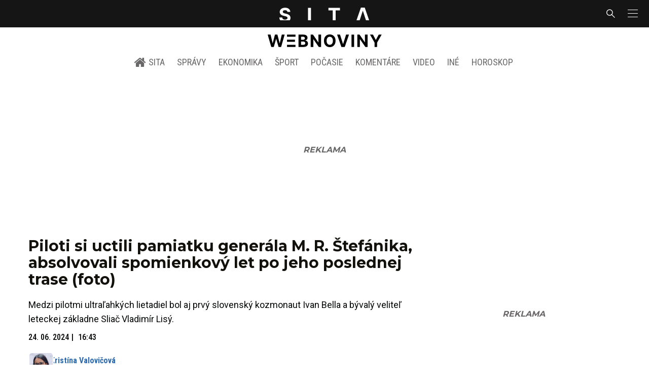

--- FILE ---
content_type: text/html; charset=utf-8
request_url: https://sita.sk/piloti-si-uctili-pamiatku-generala-m-r-stefanika-absolvovali-spomienkovy-let-po-jeho-poslednej-trase-foto/
body_size: 19408
content:
<!doctype html>
<html data-n-head-ssr lang="sk" data-n-head="%7B%22lang%22:%7B%22ssr%22:%22sk%22%7D%7D">
  <head >
    <title>Piloti si uctili pamiatku generála M. R. Štefánika, absolvovali spomienkový let po jeho poslednej trase (foto) - SITA.sk</title><meta data-n-head="ssr" charset="utf-8"><meta data-n-head="ssr" data-hid="viewport" name="viewport" content="width=device-width, initial-scale=1, viewport-fit=cover"><meta data-n-head="ssr" data-hid="google-site-verification" name="google-site-verification" content="k7HbwVF1TUnWU4rwDPg0_SJNxB6O227n1kW9wl_xhv8"><meta data-n-head="ssr" data-hid="facebook-domain-verification" name="facebook-domain-verification" content="sgqh6wn9vlcj85ntcc8xfy32qgbdx2"><meta data-n-head="ssr" data-hid="robots" name="robots" content="max-image-preview:large"><meta data-n-head="ssr" data-hid="charset" charset="utf-8"><meta data-n-head="ssr" data-hid="mobile-web-app-capable" name="mobile-web-app-capable" content="yes"><meta data-n-head="ssr" data-hid="apple-mobile-web-app-title" name="apple-mobile-web-app-title" content="SITA.sk | Objektívne správy zo Slovenska a zahraničia"><meta data-n-head="ssr" data-hid="author" name="author" content="SITA Slovenská tlačová agentúra a.s."><meta data-n-head="ssr" data-hid="theme-color" name="theme-color" content="#086CB7"><meta data-n-head="ssr" data-hid="copyright" content="SITA s.r.o." name="copyright"><meta data-n-head="ssr" data-hid="news_keywords" content="Iné správy, Aktuálne správy, Piloti, Výročie" name="news_keywords"><meta data-n-head="ssr" data-hid="og:locale" content="sk_SK" property="og:locale"><meta data-n-head="ssr" data-hid="og:type" content="article" property="og:type"><meta data-n-head="ssr" data-hid="og:title" content="Piloti si uctili pamiatku generála M. R. Štefánika, absolvovali spomienkový let po jeho poslednej trase (foto) - SITA.sk" property="og:title"><meta data-n-head="ssr" data-hid="og:description" content="Medzi pilotmi ultraľahkých lietadiel bol aj prvý slovenský kozmonaut Ivan Bella a bývalý veliteľ leteckej základne Sliač Vladimír Lisý. Piloti ultraľahkých liet" property="og:description"><meta data-n-head="ssr" data-hid="description" content="Medzi pilotmi ultraľahkých lietadiel bol aj prvý slovenský kozmonaut Ivan Bella a bývalý veliteľ leteckej základne Sliač Vladimír Lisý. Piloti ultraľahkých liet" name="description"><meta data-n-head="ssr" data-hid="og:site_name" content="SITA.sk" property="og:site_name"><meta data-n-head="ssr" data-hid="article:tag" content="Piloti" property="article:tag"><meta data-n-head="ssr" data-hid="article:section" content="Iné správy" property="article:section"><meta data-n-head="ssr" data-hid="article:published_time" content="2024-06-24T16:43:25+02:00" property="article:published_time"><meta data-n-head="ssr" data-hid="article:modified_time" content="2024-06-24T16:24:46+02:00" property="article:modified_time"><meta data-n-head="ssr" data-hid="og:updated_time" content="2024-06-24T16:24:46+02:00" property="og:updated_time"><meta data-n-head="ssr" data-hid="fb:app_id" content="641384982725541" property="fb:app_id"><meta data-n-head="ssr" data-hid="og:image" content="https://cdn.sita.sk/sites/32/2024/06/mr-scaled-1-1200x799.jpg" property="og:image"><meta data-n-head="ssr" data-hid="og:image:secure_url" content="https://cdn.sita.sk/sites/32/2024/06/mr-scaled-1-1200x799.jpg" property="og:image:secure_url"><meta data-n-head="ssr" data-hid="og:image:width" content="1200" property="og:image:width"><meta data-n-head="ssr" data-hid="og:image:height" content="800" property="og:image:height"><link data-n-head="ssr" rel="icon" type="image/x-icon" href="/favicon.ico"><link data-n-head="ssr" rel="preconnect" href="https://sita.sk/"><link data-n-head="ssr" rel="preload" as="style" href="https://fonts.googleapis.com/css?family=Merriweather:400,700&amp;display=swap&amp;subset=latin-ext"><link data-n-head="ssr" rel="preload" as="style" href="https://fonts.googleapis.com/css?family=Roboto+Condensed:300,400,500,700&amp;display=swap&amp;subset=latin-ext"><link data-n-head="ssr" rel="preload" as="style" href="https://fonts.googleapis.com/css?family=Montserrat:300,400,500,700&amp;display=swap&amp;subset=latin-ext"><link data-n-head="ssr" rel="preload" as="style" href="https://fonts.googleapis.com/css?family=Roboto:300,400,500,700&amp;display=swap&amp;subset=latin-ext"><link data-n-head="ssr" data-hid="shortcut-icon" rel="shortcut icon" href="/_nuxt/icons/icon_64x64.4695fe.png"><link data-n-head="ssr" data-hid="apple-touch-icon" rel="apple-touch-icon" href="/_nuxt/icons/icon_512x512.4695fe.png" sizes="512x512"><link data-n-head="ssr" rel="manifest" href="/_nuxt/manifest.2f18a1ad.json" data-hid="manifest"><link data-n-head="ssr" rel="canonical" href="https://sita.sk/piloti-si-uctili-pamiatku-generala-m-r-stefanika-absolvovali-spomienkovy-let-po-jeho-poslednej-trase-foto/"><script data-n-head="ssr" id="head-jsonld-organizer" data-hid="head-jsonld-organizer" type="application/ld+json">{"@type":"NewsMediaOrganization","@context":"http://schema.org","name":"SITA Slovenská tlačová agentúra","description":"Objektívne správy zo Slovenska a zahraničia","url":"https://sita.sk/","sameAs":["https://www.facebook.com/SITAwebnoviny","https://x.com/webnovinysk","https://www.instagram.com/sitawebnoviny/","https://www.youtube.com/@SITAagentura","https://www.tiktok.com/@sita_webnoviny","https://www.linkedin.com/company/sita-agentura/","https://t.me/sita_sk","https://news.google.com/publications/CAAqIAgKIhpDQklTRFFnTWFna0tCM05wZEdFdWMyc29BQVAB?hl=sk&gl=SK&ceid=SK%3Ask","https://sk.wikipedia.org/wiki/SITA_Slovensk%C3%A1_tla%C4%8Dov%C3%A1_agent%C3%BAra"],"logo":{"@type":"ImageObject","url":"https://cdn.sita.sk/sites/32/2025/08/sita-logo-1200x1200-1.png"}}</script><script data-n-head="ssr" id="head-jsonld-search" data-hid="head-jsonld-search" type="application/ld+json">{"@context":"https://schema.org","@type":"WebSite","url":"https://sita.sk/","potentialAction":[{"@type":"SearchAction","target":{"@type":"EntryPoint","urlTemplate":"https://sita.sk/vyhladavanie/?s={search_term_string}"},"query-input":"required name=search_term_string"}]}</script><script data-n-head="ssr" id="head-jsonld" data-hid="head-jsonld" type="application/ld+json">{"@context":"https://schema.org/","@type":"NewsArticle","mainEntityOfPage":{"@type":"WebPage","@id":"https://sita.sk/piloti-si-uctili-pamiatku-generala-m-r-stefanika-absolvovali-spomienkovy-let-po-jeho-poslednej-trase-foto/"},"headline":"Piloti si uctili pamiatku generála M. R. Štefánika, absolvovali spomienkový let po jeho poslednej trase (foto","image":["https://cdn.sita.sk/sites/32/2024/06/mr-scaled-1.jpg"],"datePublished":"2024-06-24T16:43:25+02:00","dateModified":"2024-06-24T16:43:25+02:00","articleSection":"Iné správy","keywords":"Piloti, Výročie","about":[{"@type":"Thing","name":"Piloti","url":"https://sita.sk/tag/piloti/"},{"@type":"Thing","name":"Výročie","url":"https://sita.sk/tag/vyrocie/"},{"@type":"Person","name":"Ivan Bella","url":"https://sita.sk/osobnosti/ivan-bella/"},{"@type":"Person","name":"M. R. Štefánik","url":"https://sita.sk/osobnosti/m-r-stefanik/"},{"@type":"Organization","name":"Letisko M. R. Štefánika","url":"https://sita.sk/firmy-institucie/letisko-m-r-stefanika/"},{"@type":"Place","name":"Slovensko","url":"https://sita.sk/lokalita/slovensko/"}],"isAccessibleForFree":true,"author":{"@type":"Person","name":"Kristína Valovičová","url":"https://sita.sk/author/valovicova/"},"description":"Medzi pilotmi ultraľahkých lietadiel bol aj prvý slovenský kozmonaut Ivan Bella a bývalý veliteľ leteckej základne Sliač Vladimír Lisý.","publisher":{"@type":"NewsMediaOrganization","name":"SITA Slovenská tlačová agentúra","description":"Objektívne správy zo Slovenska a zahraničia","url":"https://sita.sk/","sameAs":["https://www.facebook.com/SITAwebnoviny","https://x.com/webnovinysk","https://www.instagram.com/sitawebnoviny/","https://www.youtube.com/@SITAagentura","https://www.tiktok.com/@sita_webnoviny","https://www.linkedin.com/company/sita-agentura/","https://t.me/sita_sk","https://news.google.com/publications/CAAqIAgKIhpDQklTRFFnTWFna0tCM05wZEdFdWMyc29BQVAB?hl=sk&gl=SK&ceid=SK%3Ask","https://sk.wikipedia.org/wiki/SITA_Slovensk%C3%A1_tla%C4%8Dov%C3%A1_agent%C3%BAra"],"logo":{"@type":"ImageObject","url":"https://cdn.sita.sk/sites/32/2025/08/sita-logo-1200x1200-1.png"}}}</script><script data-n-head="ssr" id="adsbygoogle-id" src="https://pagead2.googlesyndication.com/pagead/js/adsbygoogle.js?client=ca-pub-8122569195373301"></script><script data-n-head="ssr" id="google-publisher-tag-init-script">var PREBID_TIMEOUT = 1000;var googletag = googletag || {};googletag.cmd = googletag.cmd || [];var pbjs_AdUnits = [];var pbjs = pbjs || {};pbjs.que = pbjs.que || [];googletag.cmd.push(function() { googletag.pubads().disableInitialLoad(); });
      const pbjs_customPriceBuckests = {
        'buckets': [{
            'precision': 2,
            'min': 0,
            'max': 3,
            'increment': 0.01
          },
          {
            'precision': 2,
            'min': 3,
            'max': 8,
            'increment': 0.05
          },
          {
            'precision': 2,
            'min': 8,
            'max': 20,
            'increment': 0.5
          }
        ]
      };

      pbjs.que.push(function() {
        pbjs.express(); // Google Ad Manager Express module
        pbjs.setConfig({
          priceGranularity: pbjs_customPriceBuckests,
          useBidCache: true,
          debug: true,
          consentManagement: {
            gdpr: {
              cmpApi: 'iab',
              timeout: 8000,
              defaultGdprScope: true
            }
          }
        });
      });

      function initRequestBids() {
        if (pbjs.initAdserverSet) return;

        console.log('initRequestBids')
        pbjs.addAdUnits(pbjs_AdUnits);
        pbjs_AdUnits = [];

        pbjs.requestBids({
          bidsBackHandler: initAdserver,
          timeout: PREBID_TIMEOUT
        });
      }

      function initAdserver() {
        if (pbjs.initAdserverSet) return;
        pbjs.initAdserverSet = true;
        console.log('initAdserver')
        googletag.cmd.push(function() {
          pbjs.setTargetingForGPTAsync && pbjs.setTargetingForGPTAsync();
          googletag.enableServices();
          googletag.pubads().refresh();
        });
      }
      googletag.cmd.push(function(){
        googletag.pubads().setCentering(true)
        googletag.pubads().enableSingleRequest();
        googletag.pubads().enableLazyLoad({
          fetchMarginPercent: 100,
          renderMarginPercent: 100,
          mobileScaling: 2.0
        });
        googletag.pubads().setSafeFrameConfig({
          allowOverlayExpansion: true,
          allowPushExpansion: true,
          sandbox: true
        });
        // googletag.enableServices();
      });
    </script><script data-n-head="ssr" id="google-publisher-tag-lib-script" src="https://securepubads.g.doubleclick.net/tag/js/gpt.js"></script><script data-n-head="ssr" id="gemius-init-script">var pp_gemius_use_cmp = true;</script><script data-n-head="ssr" src="https://imasdk.googleapis.com/js/sdkloader/ima3.js"></script><link rel="preload" href="/_nuxt/25ceb06.modern.js" as="script"><link rel="preload" href="/_nuxt/a4f75da.modern.js" as="script"><link rel="preload" href="/_nuxt/css/4619e51.css" as="style"><link rel="preload" href="/_nuxt/487dd9e.modern.js" as="script"><link rel="preload" href="/_nuxt/css/5e945ed.css" as="style"><link rel="preload" href="/_nuxt/77d65f5.modern.js" as="script"><link rel="preload" href="/_nuxt/1850045.modern.js" as="script"><link rel="preload" href="/_nuxt/a500201.modern.js" as="script"><link rel="preload" href="/_nuxt/e70e70e.modern.js" as="script"><link rel="preload" href="/_nuxt/css/3041de8.css" as="style"><link rel="preload" href="/_nuxt/e163fa2.modern.js" as="script"><link rel="preload" href="/_nuxt/4062395.modern.js" as="script"><link rel="stylesheet" href="/_nuxt/css/4619e51.css"><link rel="stylesheet" href="/_nuxt/css/5e945ed.css"><link rel="stylesheet" href="/_nuxt/css/3041de8.css">
  </head>
  <body class="has-skin-sita" data-n-head="%7B%22class%22:%7B%22ssr%22:%22has-skin-sita%22%7D%7D">
    <div data-server-rendered="true" id="__nuxt"><!----><div id="__layout"><section class="body"><aside class="slidemenu"><nav role="navigation" aria-label="Sidebar Navigation" class="menu"><form action="/vyhladavanie/?s=" method="GET" class="navbar-searchform search field has-addons"><div class="control"><input placeholder="Zadajte vyhľadávaný výraz" type="text" name="s" value="" class="input"> <!----></div> <div class="control"><button title="Odoslať" type="submit" class="button is-primary"><span class="icon icon-search"></span></button></div></form> <div class="login is-inverted overlaypreloader topbar-meta is-loading"><div><a href="http://predplatne.sita.sk/subscriptions/subscriptions/new" target="_blank" class="button is-small is-primary button-register">
      Registrácia
    </a></div> <div class="dropdown is-right is-hoverable"><div class="dropdown-trigger"><span aria-haspopup="true" aria-controls="dropdown-login" class="button login-button-account is-small">
        Prihlásenie
        </span></div> <div id="dropdown-login" class="login-dropdown dropdown-menu"><div class="overlaypreloader"><!----></div></div></div></div> <div class="slidemenu-inner"><!----> <div class="menu-list menu-list-highlight"><span class="pulsing-bullet"></span> <div class="card"><div class="card-header"><div class="card-header-title"><h4>
        Aktuálne správy
      </h4></div> <p class="card-header-icon"><span class="icon"><span class="header-icon" style="transition: all 450ms ease 0s;"><svg viewBox="0 0 129 129"><g><path d="M121.3 34.6c-1.6-1.6-4.2-1.6-5.8 0l-51 51.1-51.1-51.1c-1.6-1.6-4.2-1.6-5.8 0-1.6 1.6-1.6 4.2 0 5.8l53.9 53.9c.8.8 1.8 1.2 2.9 1.2 1 0 2.1-.4 2.9-1.2l53.9-53.9c1.7-1.6 1.7-4.2.1-5.8z"></path></g></svg></span></span></p></div> <div class="accordion-body"><div class="card-content"><!----></div></div></div></div> <div class="menu-list"><a href="/" aria-current="page" class="card-header-title no-child icon-link is-active"><div class="slidemenu-icon icon icon-home"></div> <h4>SITA.sk</h4></a></div> <div class="menu-list menu-list-sita"><div class="card"><div class="card-header"><div class="card-header-title"><h4>
        Správy
      </h4></div> <p class="card-header-icon"><span class="icon"><span class="header-icon" style="transition: all 450ms ease 0s;"><svg viewBox="0 0 129 129"><g><path d="M121.3 34.6c-1.6-1.6-4.2-1.6-5.8 0l-51 51.1-51.1-51.1c-1.6-1.6-4.2-1.6-5.8 0-1.6 1.6-1.6 4.2 0 5.8l53.9 53.9c.8.8 1.8 1.2 2.9 1.2 1 0 2.1-.4 2.9-1.2l53.9-53.9c1.7-1.6 1.7-4.2.1-5.8z"></path></g></svg></span></span></p></div> <div class="accordion-body"><div class="card-content"><!----></div></div></div> <div class="card"><div class="card-header"><div class="card-header-title"><h4>
        Ekonomika
      </h4></div> <p class="card-header-icon"><span class="icon"><span class="header-icon" style="transition: all 450ms ease 0s;"><svg viewBox="0 0 129 129"><g><path d="M121.3 34.6c-1.6-1.6-4.2-1.6-5.8 0l-51 51.1-51.1-51.1c-1.6-1.6-4.2-1.6-5.8 0-1.6 1.6-1.6 4.2 0 5.8l53.9 53.9c.8.8 1.8 1.2 2.9 1.2 1 0 2.1-.4 2.9-1.2l53.9-53.9c1.7-1.6 1.7-4.2.1-5.8z"></path></g></svg></span></span></p></div> <div class="accordion-body"><div class="card-content"><!----></div></div></div> <div class="card"><div class="card-header"><div class="card-header-title"><h4>
        Spoločnosť
      </h4></div> <p class="card-header-icon"><span class="icon"><span class="header-icon" style="transition: all 450ms ease 0s;"><svg viewBox="0 0 129 129"><g><path d="M121.3 34.6c-1.6-1.6-4.2-1.6-5.8 0l-51 51.1-51.1-51.1c-1.6-1.6-4.2-1.6-5.8 0-1.6 1.6-1.6 4.2 0 5.8l53.9 53.9c.8.8 1.8 1.2 2.9 1.2 1 0 2.1-.4 2.9-1.2l53.9-53.9c1.7-1.6 1.7-4.2.1-5.8z"></path></g></svg></span></span></p></div> <div class="accordion-body"><div class="card-content"><!----></div></div></div> <div class="card"><div class="card-header"><div class="card-header-title"><h4>
        Šport
      </h4></div> <p class="card-header-icon"><span class="icon"><span class="header-icon" style="transition: all 450ms ease 0s;"><svg viewBox="0 0 129 129"><g><path d="M121.3 34.6c-1.6-1.6-4.2-1.6-5.8 0l-51 51.1-51.1-51.1c-1.6-1.6-4.2-1.6-5.8 0-1.6 1.6-1.6 4.2 0 5.8l53.9 53.9c.8.8 1.8 1.2 2.9 1.2 1 0 2.1-.4 2.9-1.2l53.9-53.9c1.7-1.6 1.7-4.2.1-5.8z"></path></g></svg></span></span></p></div> <div class="accordion-body"><div class="card-content"><!----></div></div></div> <div class="card"><div class="card-header"><div class="card-header-title"><h4>
        Počasie
      </h4></div> <p class="card-header-icon"><span class="icon"><span class="header-icon" style="transition: all 450ms ease 0s;"><svg viewBox="0 0 129 129"><g><path d="M121.3 34.6c-1.6-1.6-4.2-1.6-5.8 0l-51 51.1-51.1-51.1c-1.6-1.6-4.2-1.6-5.8 0-1.6 1.6-1.6 4.2 0 5.8l53.9 53.9c.8.8 1.8 1.2 2.9 1.2 1 0 2.1-.4 2.9-1.2l53.9-53.9c1.7-1.6 1.7-4.2.1-5.8z"></path></g></svg></span></span></p></div> <div class="accordion-body"><div class="card-content"><!----></div></div></div> <div class="card"><div class="card-header"><div class="card-header-title"><h4>
        Video
      </h4></div> <p class="card-header-icon"><span class="icon"><span class="header-icon" style="transition: all 450ms ease 0s;"><svg viewBox="0 0 129 129"><g><path d="M121.3 34.6c-1.6-1.6-4.2-1.6-5.8 0l-51 51.1-51.1-51.1c-1.6-1.6-4.2-1.6-5.8 0-1.6 1.6-1.6 4.2 0 5.8l53.9 53.9c.8.8 1.8 1.2 2.9 1.2 1 0 2.1-.4 2.9-1.2l53.9-53.9c1.7-1.6 1.7-4.2.1-5.8z"></path></g></svg></span></span></p></div> <div class="accordion-body"><div class="card-content"><!----></div></div></div> <div class="card"><div class="card-header"><div class="card-header-title"><h4>
        Horoskopy
      </h4></div> <p class="card-header-icon"><span class="icon"><span class="header-icon" style="transition: all 450ms ease 0s;"><svg viewBox="0 0 129 129"><g><path d="M121.3 34.6c-1.6-1.6-4.2-1.6-5.8 0l-51 51.1-51.1-51.1c-1.6-1.6-4.2-1.6-5.8 0-1.6 1.6-1.6 4.2 0 5.8l53.9 53.9c.8.8 1.8 1.2 2.9 1.2 1 0 2.1-.4 2.9-1.2l53.9-53.9c1.7-1.6 1.7-4.2.1-5.8z"></path></g></svg></span></span></p></div> <div class="accordion-body"><div class="card-content"><!----></div></div></div> <div class="card"><div class="card-header"><div class="card-header-title"><h4>
        Zaujímavosti
      </h4></div> <p class="card-header-icon"><span class="icon"><span class="header-icon" style="transition: all 450ms ease 0s;"><svg viewBox="0 0 129 129"><g><path d="M121.3 34.6c-1.6-1.6-4.2-1.6-5.8 0l-51 51.1-51.1-51.1c-1.6-1.6-4.2-1.6-5.8 0-1.6 1.6-1.6 4.2 0 5.8l53.9 53.9c.8.8 1.8 1.2 2.9 1.2 1 0 2.1-.4 2.9-1.2l53.9-53.9c1.7-1.6 1.7-4.2.1-5.8z"></path></g></svg></span></span></p></div> <div class="accordion-body"><div class="card-content"><!----></div></div></div> <div class="card"><div class="card-header"><div class="card-header-title"><h4>
        Fotogalérie
      </h4></div> <p class="card-header-icon"><span class="icon"><span class="header-icon" style="transition: all 450ms ease 0s;"><svg viewBox="0 0 129 129"><g><path d="M121.3 34.6c-1.6-1.6-4.2-1.6-5.8 0l-51 51.1-51.1-51.1c-1.6-1.6-4.2-1.6-5.8 0-1.6 1.6-1.6 4.2 0 5.8l53.9 53.9c.8.8 1.8 1.2 2.9 1.2 1 0 2.1-.4 2.9-1.2l53.9-53.9c1.7-1.6 1.7-4.2.1-5.8z"></path></g></svg></span></span></p></div> <div class="accordion-body"><div class="card-content"><!----></div></div></div> <div class="card"><div class="card-header"><div class="card-header-title"><h4>
        Magazíny
      </h4></div> <p class="card-header-icon"><span class="icon"><span class="header-icon" style="transition: all 450ms ease 0s;"><svg viewBox="0 0 129 129"><g><path d="M121.3 34.6c-1.6-1.6-4.2-1.6-5.8 0l-51 51.1-51.1-51.1c-1.6-1.6-4.2-1.6-5.8 0-1.6 1.6-1.6 4.2 0 5.8l53.9 53.9c.8.8 1.8 1.2 2.9 1.2 1 0 2.1-.4 2.9-1.2l53.9-53.9c1.7-1.6 1.7-4.2.1-5.8z"></path></g></svg></span></span></p></div> <div class="accordion-body"><div class="card-content"><!----></div></div></div></div> <div class="menu-list"><div class="card"><div class="card-header"><div class="card-header-title"><h4>
        Skupina SITA
      </h4></div> <p class="card-header-icon"><span class="icon"><span class="header-icon" style="transition: all 450ms ease 0s;"><svg viewBox="0 0 129 129"><g><path d="M121.3 34.6c-1.6-1.6-4.2-1.6-5.8 0l-51 51.1-51.1-51.1c-1.6-1.6-4.2-1.6-5.8 0-1.6 1.6-1.6 4.2 0 5.8l53.9 53.9c.8.8 1.8 1.2 2.9 1.2 1 0 2.1-.4 2.9-1.2l53.9-53.9c1.7-1.6 1.7-4.2.1-5.8z"></path></g></svg></span></span></p></div> <div class="accordion-body"><div class="card-content"><!----></div></div></div></div> <div class="menu-list"><a href="https://sita.ecomailapp.cz/public/subscribe/6/3fdfd544852ed7431aa64f3b9481afb9" target="_blank" class="card-header-title no-child"><h4>Newsletter</h4></a></div> <div class="social-icons"><a href="https://www.facebook.com/SITAwebnoviny" target="_blank" class="social-icon"><div class="icon icon-facebook-round"></div></a> <a href="https://x.com/webnovinysk" target="_blank" class="social-icon"><div class="icon icon-twitter-x"></div></a> <a href="https://www.instagram.com/sitawebnoviny/" target="_blank" class="social-icon"><div class="icon icon-instagram-square"></div></a> <a href="https://www.youtube.com/@SITAagentura" target="_blank" class="social-icon"><div class="icon icon-youtube-round"></div></a> <a href="https://www.tiktok.com/@sita_webnoviny" target="_blank" class="social-icon"><div class="icon icon-tiktok-round"></div></a> <a href="https://www.linkedin.com/company/sita-agentura/" target="_blank" class="social-icon"><div class="icon icon-linkedin-round"></div></a></div></div></nav></aside> <div class="topbar-wrap"><div class="topbar is-touch-padding"><!----> <div class="topbar-start"></div> <div class="topbar-center"><div class="topbar-brand"><a href="/" aria-current="page" class="is-active"><img src="/assets/images/logo/sita.svg?1" alt="SITA" height="22" width="175" class="topbar-brand-img"></a></div></div> <div class="topbar-end"><div class="navbar-search navbar-end"><a class="icon-search navbar-item"></a></div> <a class="navbar-item navbar-menu_burger topbar-menu-toggle"><span role="button" aria-label="menu" aria-expanded="false" class="navbar-burger"><span aria-hidden="true"></span> <span aria-hidden="true"></span> <span aria-hidden="true"></span></span></a></div></div></div> <header class="header"><!----> <div class="navbar is-header"><div class="container"><div class="navbar-center"><div class="navbar-brand"><a href="/" aria-current="page" class="navbar-item is-logo is-active"><img src="/assets/images/logo/webnoviny.svg" alt="SITA logo" height="25" width="177" class="navbar-logo-sita sita-only-logo"> <!----></a></div></div></div></div> <nav role="navigation" aria-label="Main navigation" class="navbar is-menu"><div class="container"><div class="navbar-menu navbar-menu-main"><div class="navbar-center"><a href="/" class="navbar-item is-tab"><div class="navbar-icon icon icon-home"></div>
    SITA
  </a> <div class="navbar-item has-dropdown is-hoverable"><a href="/kategoria/spravy/" class="navbar-link is-arrowless is-tab">
      Správy
    </a> <div class="navbar-dropdown"><a href="/kl/spravy/svet/" class="navbar-item">
        Správy zo sveta
      </a> <a href="/kl/spravy/slovensko/" class="navbar-item">
        Správy zo Slovenska
      </a> <a href="/kl/politika/slovensko/" class="navbar-item">
        Politika zo Slovenska
      </a> <a href="/kl/politika/svet/" class="navbar-item">
        Politika zo sveta
      </a> <a href="/kategoria/spravy/filantropia/" class="navbar-item">
        Filantropia
      </a> <a href="/vskolstve/" class="navbar-item">
        Školstvo
      </a> <a href="/nasvidiek/" class="navbar-item">
        Vidiek
      </a></div></div> <div class="navbar-item has-dropdown is-hoverable"><a href="/kategoria/ekonomika/" class="navbar-link is-arrowless is-tab">
      Ekonomika
    </a> <div class="navbar-dropdown"><a href="/kl/ekonomika/slovensko/" class="navbar-item">
        Ekonomika zo Slovenska
      </a> <a href="/kl/ekonomika/svet/" class="navbar-item">
        Ekonomika zo Sveta
      </a> <a href="/venergetike/" class="navbar-item">
        Energetika
      </a> <a href="/vofinanciach/" class="navbar-item">
        Financie
      </a> <a href="/vzdravotnictve/" class="navbar-item">
        Zdravotníctvo
      </a> <a href="/nasadoprava/" class="navbar-item">
        Doprava
      </a> <a href="/byvaniehrou/" class="navbar-item">
        Bývanie
      </a></div></div> <div class="navbar-item has-dropdown is-hoverable"><a href="/kategoria/sport/" class="navbar-link is-arrowless is-tab">
      Šport
    </a> <div class="navbar-dropdown"><a href="/kategoria/sport/futbal/" class="navbar-item">
        Futbal
      </a> <a href="/kategoria/sport/hokej/" class="navbar-item">
        Hokej
      </a> <a href="/kategoria/sport/tenis/" class="navbar-item">
        Tenis
      </a> <a href="/kategoria/sport/lyzovanie/" class="navbar-item">
        Lyžovanie
      </a> <a href="/kategoria/sport/ostatne-sporty/" class="navbar-item">
        Ostatné športy
      </a></div></div> <div class="navbar-item has-dropdown is-hoverable"><a href="/pocasie/slovensko/dnes/" class="navbar-link is-arrowless is-tab">
      Počasie
    </a></div> <div class="navbar-item has-dropdown is-hoverable"><a href="/tag/nazory-a-komentare/" class="navbar-link is-arrowless is-tab">
      Komentáre
    </a></div> <div class="navbar-item has-dropdown is-hoverable"><a href="/tv/" class="navbar-link is-arrowless is-tab">
      Video
    </a></div> <div class="navbar-item has-dropdown is-hoverable is-hidden-touch"><a href="#" class="navbar-link is-arrowless is-tab">
      Iné
    </a> <div class="navbar-dropdown"><a href="/blog/" class="navbar-item">
        Blog
      </a> <a href="/byvaniehrou/" class="navbar-item">
        Bývanie
      </a> <a href="/cestujsi/" class="navbar-item">
        Cestovanie
      </a> <a href="/kategoria/kultura/" class="navbar-item">
        Kultúra
      </a> <a href="/kategoria/zaujimavosti/" class="navbar-item">
        Zaujímavosti
      </a> <a href="/kategoria/zdravie/" class="navbar-item">
        Zdravie
      </a> <a href="/kategoria/zena/" class="navbar-item">
        Žena
      </a> <a href="/casova-os/" class="navbar-item">
        Aktuálne správy
      </a> <a href="/tag/rozhovory/" class="navbar-item">
        Rozhovory
      </a></div></div> <div class="navbar-item has-dropdown is-hoverable"><a href="/horoskop/" class="navbar-link is-arrowless is-tab">
      Horoskop
    </a></div></div></div></div></nav> <!----></header> <div class="branding branding-wide"><div class="branding-left"><!----></div> <div class="branding-right"><!----></div> <div class="branding-center gpt-wrap is-branding-center is-centered"><!----></div></div> <div class="container"><div class="notification is-danger is-browsersupport">
    Používate <strong>zastaralý</strong> prehliadač, stránka sa Vám nemusí
    zobraziť správne. Odporúčame
    <a href="http://browsehappy.com/" target="_blank" rel="noopener">stiahnuť nový prehliadač tu</a>.
  </div></div> <!----> <main class="main is-default post-redesign"><div class="main-container container"><div class="post-redesign-content"><article class="main-content entry is-article post-2038386"><!----> <!----> <header class="entry-heading"><h1 class="entry-title title">Piloti si uctili pamiatku generála M. R. Štefánika, absolvovali spomienkový let po jeho poslednej trase (foto)</h1> <div class="entry-excerpt">Medzi pilotmi ultraľahkých lietadiel bol aj prvý slovenský kozmonaut Ivan Bella a bývalý veliteľ leteckej základne Sliač Vladimír Lisý.</div> <div class="entry-meta entry-meta-dates"><div class="entry-meta-dates-created"><time datetime="2024-06-24T16:43:25+02:00" class="entry-meta-item entry-meta-date">24. 06. 2024</time> <time datetime="2024-06-24T16:43:25+02:00" class="entry-meta-item entry-meta-date">16:43</time></div> <!----></div> <div class="entry-top-meta is-flex"><div class="entry-authormeta entry-authormeta-multiple is-flex"><div class="entry-authormeta-images is-flex"><div class="entry-authormeta-image image"><a href="/author/valovicova/"><img src="https://cdn.sita.sk/sites/32/2024/07/kristina-valovicova-225x225.jpg" alt="Kristína Valovičová" width="50" height="50"></a></div></div> <div class="entry-authormeta-single-name"><div><div class="entry-authormeta-namewrap"><a href="/author/valovicova/" class="entry-authormeta-name">Kristína Valovičová
        </a></div></div> <div class="full-width">
      Redaktorka domácej redakcie
    </div></div></div> <div class="article-meta is-flex"><div class="article-length">
    2 min. čítania
    <div class="icon icon-clock"></div></div> <!----></div></div> <div class="entry-image image is-featured"><img src="https://cdn.sita.sk/sites/32/2024/06/mr-scaled-1-768x511.jpg" alt="VÝROČIE: Memoriál M. R. Štefánika" width="768" height="511" class="image-img"> <div class="image-caption"><span class="image-caption-caption">Spoločná fotografia účastníkov po prílete siedmich ultraľahkých lietadiel na Letisko M. R. Štefánika - Airport Bratislava (BTS) v Bratislave pri príležitosti 105. výročia úmrtia Milana Rastislava Štefánika. Bratislava, 24. jún 2024.</span> <span class="image-caption-copyright">Foto: SITA/Milan Illík</span></div></div> <div class="is-flex entry-meta-share"><div class="entry-meta entry-meta-links"><span class="entry-meta-item entry-meta-locations"><a href="/lokalita/slovensko/" rel="category tag" class="link">Slovensko
    </a></span> <span class="entry-meta-item entry-meta-categories"><a href="/kategoria/spravy/ine-spravy/" rel="category tag" class="link">Iné správy
    </a></span> <!----> <span class="entry-meta-item entry-meta-categories"><a href="/kl/ine-spravy/slovensko/" rel="category tag" class="link">Iné správy z lokality Slovensko
    </a></span></div> <div class="entry-share-redesign"><div class="is-hidden-desktop"><button class="share-button"><div class="icon icon-share2"></div>
      Zdieľať
    </button></div> <button class="share-button is-hidden-touch"><div class="icon icon-share2"></div>
    Zdieľať
  </button> <!----></div></div> <!----></header> <main class="entry-main"><div class="content entry-content wp-content"><div class="wp-content-inner"><p>Piloti ultraľahkých lietadiel si uctili pamiatku generála <a href="/osobnosti/m-r-stefanik/" target="_blank">Milana Rastislava Štefánika</a>. Leteckí veteráni a piloti Slovenskej leteckej federácie absolvovali spomienkový let po poslednej leteckej trase generála Milana Rastislava Štefánika, a teda z Talianska cez Maďarsko do Bratislavy s nízkym preletom nad dráhou bratislavského letiska.</p><!----><h2>Položili veniec k jeho soche</h2><p>Informovala o tom hovorkyňa <a href="/firmy-institucie/letisko-m-r-stefanika/" target="_blank">Letiska M. R. Štefánika</a><a href="/osobnosti/veronika-demovicova/" target="_blank">Veronika Demovičová</a>. Piloti v odletovej hale letiska položili veniec k soche Štefánika a uctili si tak jeho odkaz pri príležitosti 105. výročia jeho úmrtia.</p><article class="media is-default is-style-content-related"><!----> <header class="media-content"><div class="related-text">Súvisiaci článok:</div> <h2 class="media-title title"><a href="/pred-105-rokmi-zahynul-pri-leteckom-nestasti-m-r-stefanik-jeho-zivotny-pribeh-je-inspiraciou-aj-v-sucasnosti/" class="link media-link"><!---->Pred 105 rokmi zahynul pri leteckom nešťastí M. R. Štefánik, jeho životný príbeh je inšpiráciou aj v súčasnosti</a></h2></header></article><p>„<em>Skupina pilotov, medzi ktorými bol aj prvý slovenský kozmonaut <a href="/osobnosti/ivan-bella/" target="_blank">Ivan Bella</a> či bývalý veliteľ leteckej základne Sliač Vladimír Lisý, odletela v sobotu 22. júna cez Slovinsko do Talianska. Preleteli nad letiskom Udine/Campoformido, odkiaľ pokračovali traťou cez maďarské letisko Fertoszentmiklos. Kopírovali trasu, ktorou sa M. R. Štefánik vracal 4. mája 1919 domov do Československa,</em>“ priblížila hovorkyňa s tým, že 21 členov posádky priletelo v pondelok do Bratislavy na šiestich lietadlách Viper SD-4, Bristell či Antonov AN-2.</p><h2>Posledný lietajúci stroj Caproni</h2><p>Prezident Slovenskej leteckej federácie Marián Sluk pripomenul, že tento memoriál zaviedli v roku 2015, keď 14 ultraľahkých lietadiel skupinovo preletelo z Lučenca na talianske letisko Francesco Baracca do Nervesa, kde sa nachádza posledný lietajúci stroj Caproni.</p><div class="widget content-photogallery"><div class="widget-title-wrap"><h2 class="title widget-title"><a href="/fotogaleria/memorial-m-r-stefanika-fotografie/" class="link">Fotogaléria k článku:</a></h2></div> <div class="widget-content"><a href="/fotogaleria/memorial-m-r-stefanika-fotografie/" class="photogallery"><figure class="photogallery-item"><div class="image"><!----> <img loading="lazy" src="https://cdn.sita.sk/sites/32/2024/06/mr-scaled-1-672x448.jpg" alt="VÝROČIE: Memoriál M. R. Štefánika" width="672" height="448"></div></figure><figure class="photogallery-item"><div class="image"><!----> <img loading="lazy" src="https://cdn.sita.sk/sites/32/2024/06/mr2-scaled-1-672x448.jpg" alt="VÝROČIE: Memoriál M. R. Štefánika" width="672" height="448"></div></figure><figure class="photogallery-item"><div class="image"><!----> <img loading="lazy" src="https://cdn.sita.sk/sites/32/2024/06/mr3-scaled-1-672x448.jpg" alt="VÝROČIE: Memoriál M. R. Štefánika" width="672" height="448"></div></figure><figure class="photogallery-item"><div class="image"><div class="photogallery-hover"><span class="photogallery-hover-text">11 fotografií v galérii</span></div> <img loading="lazy" src="https://cdn.sita.sk/sites/32/2024/06/mr11-scaled-1-672x448.jpg" alt="VÝROČIE: Memoriál M. R. Štefánika" width="672" height="448"></div></figure></a></div></div><p>Na tomto type lietadla absolvoval svoj posledný let z Talianska na Slovensko aj generál Štefánik, pričom jediná existujúca replika historického Štefánikovho lietadla Caproni Ca.33 na svete visí v odletovej hale Letiska M. R. Štefánika v Bratislave od roku 2012. Replika je zapožičaná z Vojenského historického múzea v Piešťanoch.</p></div></div> <div class="is-flex entry-social-share"><div class="social-follow-container"><!----> <!----> <!----> <!----> <!----></div> <div class="newsletter-redesign"><button class="newsletter-button"><div class="icon icon-mail4"></div>
    Odber noviniek
  </button> <!----></div> <div class="entry-share-redesign"><div class="is-hidden-desktop"><button class="share-button"><div class="icon icon-share2"></div>
      Zdieľať
    </button></div> <button class="share-button is-hidden-touch"><div class="icon icon-share2"></div>
    Zdieľať
  </button> <!----></div></div> <div class="entry-celebrity tags are-large"><strong class="tags-title">Viac k osobe:</strong> <a href="/osobnosti/ivan-bella/" rel="category tag" class="entry-celebrity-item has-tag-separator tag">Ivan Bella</a><a href="/osobnosti/m-r-stefanik/" rel="category tag" class="entry-celebrity-item has-tag-separator tag">M. R. Štefánik</a></div> <div class="entry-company tags are-large"><strong class="tags-title">Firmy a inštitúcie:</strong> <a href="/firmy-institucie/letisko-m-r-stefanika/" rel="category tag" class="entry-company-item has-tag-separator tag">Letisko M. R. Štefánika</a></div> <div class="entry-tags tags are-large"><strong class="tags-title">Okruhy tém:</strong> <a href="/tag/piloti/" rel="category tag" class="entry-tags-item tag link has-tag-separator">Piloti
  </a><a href="/tag/vyrocie/" rel="category tag" class="entry-tags-item tag link has-tag-separator">Výročie
  </a></div> <!----> <!----> <div class="widget entry-related entry-related-redesign"><h2 class="hr widget-title-wrap"><span class="hr-item"><span class="entry-title title widget-title">Ďalšie k téme</span></span></h2> <div class="articlelist"><div class="articlelist-item"><article class="media is-default is-style-4-redesign"><figure class="media-left"><a href="/fico-a-pellegrini-zdoraznili-vzor-m-r-stefanika-pre-dnesnu-dobu-cast-publika-ich-vypiskala-videofoto/" class="media-image image"><img loading="lazy" src="https://cdn.sita.sk/sites/32/2024/05/66363f6cdecf3194009285-scaled-1-312x208.jpg" alt="" width="312" height="208"> <!----></a></figure> <header class="media-content"><h2 class="media-title title"><a href="/fico-a-pellegrini-zdoraznili-vzor-m-r-stefanika-pre-dnesnu-dobu-cast-publika-ich-vypiskala-videofoto/" class="link media-link">Fico a Pellegrini zdôraznili vzor M. R. Štefánika pre dnešnú dobu, časť publika ich vypískala (video+foto)
      </a></h2> <small class="media-author"><a href="/author/pietova/" class="media-author-link">Mária Pietová
    </a></small></header></article></div><div class="articlelist-item"><article class="media is-default is-style-4-redesign"><figure class="media-left"><a href="/na-stefanika-by-sme-sa-nemali-pozerat-s-nostalgiou-podla-predsedu-kdh-potrebujeme-vizionarskych-a-pracovitych-politikov-foto/" class="media-image image"><img loading="lazy" src="https://cdn.sita.sk/sites/32/2024/05/438172398_847041857235888_3042084703061925720_n-312x208.jpg" alt="" width="312" height="208"> <!----></a></figure> <header class="media-content"><h2 class="media-title title"><a href="/na-stefanika-by-sme-sa-nemali-pozerat-s-nostalgiou-podla-predsedu-kdh-potrebujeme-vizionarskych-a-pracovitych-politikov-foto/" class="link media-link">Na Štefánika by sme sa nemali pozerať s nostalgiou, podľa predsedu KDH potrebujeme vizionárskych a pracovitých politikov (foto)
      </a></h2> <small class="media-author"><a href="/author/pietova/" class="media-author-link">Mária Pietová
    </a></small></header></article></div><div class="articlelist-item"><article class="media is-default is-style-4-redesign"><figure class="media-left"><a href="/simkovicova-rokovala-o-umiestneni-busty-m-r-stefanika-v-rime-zucastnila-sa-aj-na-otvoreni-vyznamnej-vystavy-foto/" class="media-image image"><img loading="lazy" src="https://cdn.sita.sk/sites/32/2024/02/65c36e445b744134074090-scaled-1-312x208.jpg" alt="" width="312" height="208"> <!----></a></figure> <header class="media-content"><h2 class="media-title title"><a href="/simkovicova-rokovala-o-umiestneni-busty-m-r-stefanika-v-rime-zucastnila-sa-aj-na-otvoreni-vyznamnej-vystavy-foto/" class="link media-link">Šimkovičová rokovala o umiestnení busty M. R. Štefánika v Ríme, zúčastnila sa aj na otvorení významnej výstavy (foto)
      </a></h2> <small class="media-author"><a href="/author/rusnakova/" class="media-author-link">Veronika Rusnáková
    </a></small></header></article></div></div></div> <div class="is-flex margin-top-two bottom-border"><div class="sendtip">
  Máte tip na článok?
  <a href="/tipy-na-clanky/" class="sendtip-link">Napíšte nám TU</a></div> <div class="entry-report-problem"><a href="mailto:webredakcia@sita.sk?subject=Report chyby na SITA.sk&amp;body=Dobry%20den,%0AMate%20chybu%20na%20adrese%0A%0Ahttps://sita.sk/piloti-si-uctili-pamiatku-generala-m-r-stefanika-absolvovali-spomienkovy-let-po-jeho-poslednej-trase-foto/%0A%0AChyba%20sa%20prejavuje%20takto:%0A%5Bpros%C3%ADm%20rozp%C3%ADsa%C5%A5%20a%20nap%C3%ADsa%C5%A5%20aj%20n%C3%A1zov%20a%20verziu%20prehliada%C4%8Da%5D%0A%0A" class="link has-text-danger"><small class="icon icon-notification"></small>
          Nahlásiť problém
        </a></div></div> <div id="taboola-recommended" class="has-text-right taboola-recommended"></div> <div class="widget articles-new"><h2 class="widget-title-wrap hr"><span class="widget-title hr-item title">Najnovšie na SITA.sk</span></h2> <div class="is-hidden-touch"><div class="articlelist is-style-three-grid"><div class="articlelist-item"><article class="media is-style-grid-small"><figure><a href="/usa-su-zvlastny-spojenec-skutocny-spojenec-sa-nevyhraza-clami-upozornila-sefka-ecb-v-davose/" class="media-image image"><img loading="lazy" src="https://cdn.sita.sk/sites/32/2026/01/germany_european_central_bank_30241-672x448.jpg" alt="Germany European Central Bank" width="672" height="448"> <!----></a></figure> <header class="media-header"><h2 class="media-title title"><a href="/usa-su-zvlastny-spojenec-skutocny-spojenec-sa-nevyhraza-clami-upozornila-sefka-ecb-v-davose/" class="link media-link">USA sú čudný spojenec. Skutočný partner sa nevyhráža clami, upozornila šéfka ECB v Davose
      </a></h2> <small class="media-author"><a href="/author/tomasdonoval/" class="media-author-link">Tomáš Donoval
    </a></small></header></article></div><div class="articlelist-item"><article class="media is-style-grid-small"><figure><a href="/nasadoprava/musk-vs-ryanair-americky-miliardar-naznacil-kupu-aeroliniek-a-sefa-firmy-nazval-skutocnym-idiotom/" class="media-image image"><img loading="lazy" src="https://cdn.sita.sk/sites/32/2024/07/portugal_ryanair_94391-672x448.jpg" alt="Ryanair" width="672" height="448"> <!----></a></figure> <header class="media-header"><h2 class="media-title title"><a href="/nasadoprava/musk-vs-ryanair-americky-miliardar-naznacil-kupu-aeroliniek-a-sefa-firmy-nazval-skutocnym-idiotom/" class="link media-link">Musk vs. Ryanair. Americký miliardár naznačil kúpu aeroliniek a šéfa firmy nazval „skutočným idiotom“
      </a></h2> <small class="media-author"><a href="/author/hribik/" class="media-author-link">Ladislav Hribik
    </a></small></header></article></div><div class="articlelist-item"><article class="media is-style-grid-small"><figure><a href="/nasadoprava/nova-letecka-linka-z-kosic-do-goteborgu-hlada-prevadzkovatela-vyzva-na-predkladanie-ponuk-je-uz-zverejnena/" class="media-image image"><img loading="lazy" src="https://cdn.sita.sk/sites/32/2025/11/depositphotos_236975696_xl-672x448.jpg" alt="lietadlo" width="672" height="448"> <!----></a></figure> <header class="media-header"><h2 class="media-title title"><a href="/nasadoprava/nova-letecka-linka-z-kosic-do-goteborgu-hlada-prevadzkovatela-vyzva-na-predkladanie-ponuk-je-uz-zverejnena/" class="link media-link">Nová letecká linka z Košíc do Göteborgu hľadá prevádzkovateľa, výzva na predkladanie ponúk je už zverejnená
      </a></h2> <small class="media-author"><a href="/author/krissak/" class="media-author-link">Ivan Kriššák
    </a></small></header></article></div><div class="articlelist-item"><article class="media is-style-grid-small"><figure><a href="/vofinanciach/audit-statnych-dotacii-odhalil-slabiny-systemu-chyba-funkcna-centralna-databaza/" class="media-image image"><img loading="lazy" src="https://cdn.sita.sk/sites/32/2023/04/gettyimages-478680416-scaled-672x448.jpg" alt="Peniaze, Slovensko" width="672" height="448"> <!----></a></figure> <header class="media-header"><h2 class="media-title title"><a href="/vofinanciach/audit-statnych-dotacii-odhalil-slabiny-systemu-chyba-funkcna-centralna-databaza/" class="link media-link">Audit štátnych dotácií odhalil slabiny systému, chýba funkčná centrálna databáza
      </a></h2> <small class="media-author"><a href="/author/luciabrozova/" class="media-author-link">Lucia Kvasnicová
    </a></small></header></article></div><div class="articlelist-item"><article class="media is-style-grid-small"><figure><a href="/krupa-kritizuje-fica-ze-s-trumpom-kydal-na-europsku-uniu-liberali-chcu-uznesenim-o-gronsku-prebudit-vladu-aj-nemu-stuku-blanara-video/" class="media-image image"><img loading="lazy" src="https://cdn.sita.sk/sites/32/2024/05/65708986c9f82991953541-scaled-1-672x448.jpg" alt="Juraj Krúpa" width="672" height="448"> <span class="articleoptions articleoptions-text articleoptions-image-text"><!----> <span title="Obsahuje video" class="articleoptions-item text-video"></span> <!----></span></a></figure> <header class="media-header"><h2 class="media-title title"><a href="/krupa-kritizuje-fica-ze-s-trumpom-kydal-na-europsku-uniu-liberali-chcu-uznesenim-o-gronsku-prebudit-vladu-aj-nemu-stuku-blanara-video/" class="link media-link">Krúpa kritizuje Fica, že s Trumpom kydal na Európsku úniu. Liberáli chcú uznesením o Grónsku prebudiť vládu aj „nemú šťuku“ Blanára – VIDEO
      </a></h2> <small class="media-author"><a href="/author/pietova/" class="media-author-link">Mária Pietová
    </a></small></header></article></div><div class="articlelist-item"><article class="media is-style-grid-small"><figure><a href="/minister-financii-usa-vyzval-europu-aby-sa-v-suvislosti-s-gronskom-vyhla-unahlenym-reakciam/" class="media-image image"><img loading="lazy" src="https://cdn.sita.sk/sites/32/2026/01/switzerland_davos_23932-672x448.jpg" alt="" width="672" height="448"> <!----></a></figure> <header class="media-header"><h2 class="media-title title"><a href="/minister-financii-usa-vyzval-europu-aby-sa-v-suvislosti-s-gronskom-vyhla-unahlenym-reakciam/" class="link media-link">Minister financií USA vyzval Európu, aby sa v súvislosti s Grónskom vyhla unáhleným reakciám
      </a></h2> <small class="media-author"><a href="/author/tamaraponomarova/" class="media-author-link">Tamara Ponomarova
    </a></small></header></article></div></div></div> <div class="is-hidden-desktop"><div class="articlelist"><div class="articlelist-item"><article class="media is-default is-style-4-redesign"><figure class="media-left"><a href="/usa-su-zvlastny-spojenec-skutocny-spojenec-sa-nevyhraza-clami-upozornila-sefka-ecb-v-davose/" class="media-image image"><img loading="lazy" src="https://cdn.sita.sk/sites/32/2026/01/germany_european_central_bank_30241-312x208.jpg" alt="Germany European Central Bank" width="312" height="208"> <!----></a></figure> <header class="media-content"><h2 class="media-title title"><a href="/usa-su-zvlastny-spojenec-skutocny-spojenec-sa-nevyhraza-clami-upozornila-sefka-ecb-v-davose/" class="link media-link">USA sú čudný spojenec. Skutočný partner sa nevyhráža clami, upozornila šéfka ECB v Davose
      </a></h2> <!----></header></article></div><div class="articlelist-item"><article class="media is-default is-style-4-redesign"><figure class="media-left"><a href="/nasadoprava/musk-vs-ryanair-americky-miliardar-naznacil-kupu-aeroliniek-a-sefa-firmy-nazval-skutocnym-idiotom/" class="media-image image"><img loading="lazy" src="https://cdn.sita.sk/sites/32/2024/07/portugal_ryanair_94391-312x208.jpg" alt="Ryanair" width="312" height="208"> <!----></a></figure> <header class="media-content"><h2 class="media-title title"><a href="/nasadoprava/musk-vs-ryanair-americky-miliardar-naznacil-kupu-aeroliniek-a-sefa-firmy-nazval-skutocnym-idiotom/" class="link media-link">Musk vs. Ryanair. Americký miliardár naznačil kúpu aeroliniek a šéfa firmy nazval „skutočným idiotom“
      </a></h2> <!----></header></article></div><div class="articlelist-item"><article class="media is-default is-style-4-redesign"><figure class="media-left"><a href="/nasadoprava/nova-letecka-linka-z-kosic-do-goteborgu-hlada-prevadzkovatela-vyzva-na-predkladanie-ponuk-je-uz-zverejnena/" class="media-image image"><img loading="lazy" src="https://cdn.sita.sk/sites/32/2025/11/depositphotos_236975696_xl-312x208.jpg" alt="lietadlo" width="312" height="208"> <!----></a></figure> <header class="media-content"><h2 class="media-title title"><a href="/nasadoprava/nova-letecka-linka-z-kosic-do-goteborgu-hlada-prevadzkovatela-vyzva-na-predkladanie-ponuk-je-uz-zverejnena/" class="link media-link">Nová letecká linka z Košíc do Göteborgu hľadá prevádzkovateľa, výzva na predkladanie ponúk je už zverejnená
      </a></h2> <!----></header></article></div><div class="articlelist-item"><article class="media is-default is-style-4-redesign"><figure class="media-left"><a href="/vofinanciach/audit-statnych-dotacii-odhalil-slabiny-systemu-chyba-funkcna-centralna-databaza/" class="media-image image"><img loading="lazy" src="https://cdn.sita.sk/sites/32/2023/04/gettyimages-478680416-scaled-312x208.jpg" alt="Peniaze, Slovensko" width="312" height="208"> <!----></a></figure> <header class="media-content"><h2 class="media-title title"><a href="/vofinanciach/audit-statnych-dotacii-odhalil-slabiny-systemu-chyba-funkcna-centralna-databaza/" class="link media-link">Audit štátnych dotácií odhalil slabiny systému, chýba funkčná centrálna databáza
      </a></h2> <!----></header></article></div><div class="articlelist-item"><article class="media is-default is-style-4-redesign"><figure class="media-left"><a href="/krupa-kritizuje-fica-ze-s-trumpom-kydal-na-europsku-uniu-liberali-chcu-uznesenim-o-gronsku-prebudit-vladu-aj-nemu-stuku-blanara-video/" class="media-image image"><img loading="lazy" src="https://cdn.sita.sk/sites/32/2024/05/65708986c9f82991953541-scaled-1-312x208.jpg" alt="Juraj Krúpa" width="312" height="208"> <span class="articleoptions articleoptions-text articleoptions-image-text"><!----> <span title="Obsahuje video" class="articleoptions-item text-video"></span> <!----></span></a></figure> <header class="media-content"><h2 class="media-title title"><a href="/krupa-kritizuje-fica-ze-s-trumpom-kydal-na-europsku-uniu-liberali-chcu-uznesenim-o-gronsku-prebudit-vladu-aj-nemu-stuku-blanara-video/" class="link media-link">Krúpa kritizuje Fica, že s Trumpom kydal na Európsku úniu. Liberáli chcú uznesením o Grónsku prebudiť vládu aj „nemú šťuku“ Blanára – VIDEO
      </a></h2> <!----></header></article></div><div class="articlelist-item"><article class="media is-default is-style-4-redesign"><figure class="media-left"><a href="/minister-financii-usa-vyzval-europu-aby-sa-v-suvislosti-s-gronskom-vyhla-unahlenym-reakciam/" class="media-image image"><img loading="lazy" src="https://cdn.sita.sk/sites/32/2026/01/switzerland_davos_23932-312x208.jpg" alt="" width="312" height="208"> <!----></a></figure> <header class="media-content"><h2 class="media-title title"><a href="/minister-financii-usa-vyzval-europu-aby-sa-v-suvislosti-s-gronskom-vyhla-unahlenym-reakciam/" class="link media-link">Minister financií USA vyzval Európu, aby sa v súvislosti s Grónskom vyhla unáhleným reakciám
      </a></h2> <!----></header></article></div></div></div></div></main> <footer class="entry-main"> <div class="widget engerio-sita top-border"><div class="widget-content"><div id="engerio-widget-horizontal-3ed20ad7-753b-4cbf-906a-fba21dbf0658" data-eWidget="3ed20ad7-753b-4cbf-906a-fba21dbf0658" data-eType="horizontal" data-eListener="true"></div></div></div></footer></article></div> <div class="main-sidebar"><!----> <div class="gpt-wrap is-sidebar1"><!----></div> <div class="widget top-articles"><div class="widget-title-wrap hr"><div class="hr-item"><h2 class="widget-title title">Najčítanejšie</h2></div> <div class="hr-right piped"><span class="piped-item"><a class="piped-link is-active">1d</a></span><span class="piped-item"><a class="piped-link">2d</a></span><span class="piped-item"><a class="piped-link">3d</a></span><span class="piped-item"><a class="piped-link">7d</a></span></div></div> <div class="widget-content"><div class="articlelist"><div class="articlelist-item"><article class="media is-style-2"><header class="media-content"><h2 data-appendtextbefore="1" class="media-title title"><a href="/toto-nie-je-vec-europskej-unie-madarsko-odmieta-podporit-spolocne-vyhlasenie-bloku-o-gronsku/" class="link media-link"><!---->Toto nie je vec Európskej únie. Maďarsko odmieta podporiť spoločné vyhlásenie bloku o Grónsku
      </a></h2></header></article></div><div class="articlelist-item"><article class="media is-style-2"><header class="media-content"><h2 data-appendtextbefore="2" class="media-title title"><a href="/fabianska-zima-sa-konci-pride-oteplenie-meteorolog-jurcovic-ukazal-kedy-sa-pocasie-zlomi-foto/" class="link media-link"><!---->Fabiánska zima sa končí, príde oteplenie. Meteorológ Jurčovič ukázal, kedy sa počasie zlomí - FOTO
      </a></h2></header></article></div><div class="articlelist-item"><article class="media is-style-2"><header class="media-content"><h2 data-appendtextbefore="3" class="media-title title"><a href="/expartnerka-zapasnika-gabora-borarosa-neprezila-tragicku-nehodu-mercedes-zacal-po-naraze-do-stromu-horiet-foto/" class="link media-link"><!---->Expartnerka zápasníka Gábora Borárosa neprežila tragickú nehodu, Mercedes začal po náraze do stromu horieť - FOTO
      </a></h2></header></article></div><div class="articlelist-item"><article class="media is-style-2"><header class="media-content"><h2 data-appendtextbefore="4" class="media-title title"><a href="/nasadoprava/wizz-air-bude-lietat-z-bratislavy-do-francuzskeho-letoviska-slovaci-sa-mozu-tesit-aj-na-dalsie-nove-linky/" class="link media-link"><!---->Wizz Air bude lietať z Bratislavy do francúzskeho letoviska, Slováci sa môžu tešiť aj na ďalšie nové linky
      </a></h2></header></article></div><div class="articlelist-item"><article class="media is-style-2"><header class="media-content"><h2 data-appendtextbefore="5" class="media-title title"><a href="/nasadoprava/peticia-mala-zmysel-mesto-kosice-chysta-kroky-na-odklad-ucinnosti-spustenia-regulovaneho-parkovania-na-sidlisku-kvp/" class="link media-link"><!---->Petícia mala zmysel, mesto Košice chystá kroky na odklad účinnosti spustenia regulovaného parkovania na Sídlisku KVP
      </a></h2></header></article></div><div class="articlelist-item"><article class="media is-style-2"><header class="media-content"><h2 data-appendtextbefore="6" class="media-title title"><a href="/subova-opisala-raziu-vo-svojom-byte-politicke-takmer-vyvalili-dvere-zaistili-jej-telefon-aj-pocitac-video/" class="link media-link"><span class="articleoptions articleoptions-text"><!----> <span title="Obsahuje video" class="articleoptions-item text-video"></span> <!----></span>Šubová opísala raziu vo svojom byte. Političke takmer vyvalili dvere, zaistili jej telefón aj počítač – VIDEO
      </a></h2></header></article></div><div class="articlelist-item"><article class="media is-style-2"><header class="media-content"><h2 data-appendtextbefore="7" class="media-title title"><a href="/budovu-financnej-spravy-museli-evakuovat-kissovi-a-jeho-rodine-sa-vyhrazali-smrtou/" class="link media-link"><!---->Budovu finančnej správy museli evakuovať, Kissovi a jeho rodine sa vyhrážali smrťou
      </a></h2></header></article></div><div class="articlelist-item"><article class="media is-style-2"><header class="media-content"><h2 data-appendtextbefore="8" class="media-title title"><a href="/policia-obvinila-exministerku-podohospodarstva-matecnu-takac-hovori-o-moznom-prekryti-kauzy-subova/" class="link media-link"><!---->Polícia obvinila exministerku pôdohospodárstva Matečnú, Takáč hovorí o možnom prekrytí kauzy Šubová
      </a></h2></header></article></div><div class="articlelist-item"><article class="media is-style-2"><header class="media-content"><h2 data-appendtextbefore="9" class="media-title title"><a href="/nasadoprava/winkler-slubuje-navrat-15-minutoveho-listka-aj-obnovu-zrusenych-spojov-video/" class="link media-link"><span class="articleoptions articleoptions-text"><!----> <span title="Obsahuje video" class="articleoptions-item text-video"></span> <!----></span>Winkler sľubuje návrat 15-minútového lístka aj obnovu zrušených spojov - VIDEO
      </a></h2></header></article></div><div class="articlelist-item"><article class="media is-style-2"><header class="media-content"><h2 data-appendtextbefore="10" class="media-title title"><a href="/zelenskyj-si-nevie-predstavit-spolupracu-v-rade-mieru-obava-sa-ze-spor-o-gronsko-odvrati-pozornost-od-skutocnej-vojny/" class="link media-link"><span class="articleoptions articleoptions-text"><span title="Obsahuje fotogalériu" class="articleoptions-item text-photo"></span> <!----> <!----></span>Zelenskyj si nevie predstaviť spoluprácu v „Rade mieru“. Obáva sa, že spor o Grónsko odvráti pozornosť od skutočnej vojny
      </a></h2></header></article></div></div></div> <!----> <!----> <!----></div> <!----></div></div></main> <footer class="footer"><div class="footer-gpt"><!----></div> <div><div class="widget newsletter-footer"><div class="newsletter-footer-inner"><h3 class="widget-title-wrap"><span class="widget-title newsletter-title title">Objektívne správy zo Slovenska a zahraničia na sita.sk</span></h3> <div class="widget-content newsletter-content"><p>
        Prihláste sa na náš newsletter, aby ste nezmeškali žiadne dôležité správy
      </p> <form method="post" action="https://sita.ecomailapp.cz/public/subscribe/6/3fdfd544852ed7431aa64f3b9481afb9" target="_blank"><div class="field"><input type="email" name="email" required="required" placeholder="Váš E-mail" class="input"></div> <p><label><input type="checkbox" required="required" name="newsletter-check" value="1">
            Súhlasím s
            <a href="/podmienky-pouzivania/" target="_blank" class="link">podmienkami používania</a>
            a potvrdzujem, že som sa oboznámil s
            <a href="/ochrana-osobnych-udajov-cookies/" target="_blank" class="link">ochranou osobných údajov</a></label></p> <button type="submit" class="button is-primary is-small">
          Prihlásiť sa
        </button></form></div></div></div></div> <div class="footer-sita-redesign"><div><div class="footer-copy footer-sita-redesign-inner container"><div class="footer-copyright-logo is-hidden-widescreen"><img src="/assets/images/logo/sita.svg?1" height="20" width="159" alt="SITA" class="footer-copyright-img"></div> <div class="footer-box footer-links"><div class="menu-list is-hidden-widescreen"><div class="card"><div class="card-header"><div class="card-header-title"><h4>
        Správy
      </h4></div> <p class="card-header-icon"><span class="icon"><span class="header-icon" style="transition: all 450ms ease 0s;"><svg viewBox="0 0 129 129"><g><path d="M121.3 34.6c-1.6-1.6-4.2-1.6-5.8 0l-51 51.1-51.1-51.1c-1.6-1.6-4.2-1.6-5.8 0-1.6 1.6-1.6 4.2 0 5.8l53.9 53.9c.8.8 1.8 1.2 2.9 1.2 1 0 2.1-.4 2.9-1.2l53.9-53.9c1.7-1.6 1.7-4.2.1-5.8z"></path></g></svg></span></span></p></div> <div class="accordion-body"><div class="card-content"><!----></div></div></div> <div class="card"><div class="card-header"><div class="card-header-title"><h4>
        Ekonomika
      </h4></div> <p class="card-header-icon"><span class="icon"><span class="header-icon" style="transition: all 450ms ease 0s;"><svg viewBox="0 0 129 129"><g><path d="M121.3 34.6c-1.6-1.6-4.2-1.6-5.8 0l-51 51.1-51.1-51.1c-1.6-1.6-4.2-1.6-5.8 0-1.6 1.6-1.6 4.2 0 5.8l53.9 53.9c.8.8 1.8 1.2 2.9 1.2 1 0 2.1-.4 2.9-1.2l53.9-53.9c1.7-1.6 1.7-4.2.1-5.8z"></path></g></svg></span></span></p></div> <div class="accordion-body"><div class="card-content"><!----></div></div></div> <div class="card"><div class="card-header"><div class="card-header-title"><h4>
        Spoločnosť
      </h4></div> <p class="card-header-icon"><span class="icon"><span class="header-icon" style="transition: all 450ms ease 0s;"><svg viewBox="0 0 129 129"><g><path d="M121.3 34.6c-1.6-1.6-4.2-1.6-5.8 0l-51 51.1-51.1-51.1c-1.6-1.6-4.2-1.6-5.8 0-1.6 1.6-1.6 4.2 0 5.8l53.9 53.9c.8.8 1.8 1.2 2.9 1.2 1 0 2.1-.4 2.9-1.2l53.9-53.9c1.7-1.6 1.7-4.2.1-5.8z"></path></g></svg></span></span></p></div> <div class="accordion-body"><div class="card-content"><!----></div></div></div> <div class="card"><div class="card-header"><div class="card-header-title"><h4>
        Šport
      </h4></div> <p class="card-header-icon"><span class="icon"><span class="header-icon" style="transition: all 450ms ease 0s;"><svg viewBox="0 0 129 129"><g><path d="M121.3 34.6c-1.6-1.6-4.2-1.6-5.8 0l-51 51.1-51.1-51.1c-1.6-1.6-4.2-1.6-5.8 0-1.6 1.6-1.6 4.2 0 5.8l53.9 53.9c.8.8 1.8 1.2 2.9 1.2 1 0 2.1-.4 2.9-1.2l53.9-53.9c1.7-1.6 1.7-4.2.1-5.8z"></path></g></svg></span></span></p></div> <div class="accordion-body"><div class="card-content"><!----></div></div></div> <div class="card"><div class="card-header"><div class="card-header-title"><h4>
        Počasie
      </h4></div> <p class="card-header-icon"><span class="icon"><span class="header-icon" style="transition: all 450ms ease 0s;"><svg viewBox="0 0 129 129"><g><path d="M121.3 34.6c-1.6-1.6-4.2-1.6-5.8 0l-51 51.1-51.1-51.1c-1.6-1.6-4.2-1.6-5.8 0-1.6 1.6-1.6 4.2 0 5.8l53.9 53.9c.8.8 1.8 1.2 2.9 1.2 1 0 2.1-.4 2.9-1.2l53.9-53.9c1.7-1.6 1.7-4.2.1-5.8z"></path></g></svg></span></span></p></div> <div class="accordion-body"><div class="card-content"><!----></div></div></div> <div class="card"><div class="card-header"><div class="card-header-title"><h4>
        Video podcasty
      </h4></div> <p class="card-header-icon"><span class="icon"><span class="header-icon" style="transition: all 450ms ease 0s;"><svg viewBox="0 0 129 129"><g><path d="M121.3 34.6c-1.6-1.6-4.2-1.6-5.8 0l-51 51.1-51.1-51.1c-1.6-1.6-4.2-1.6-5.8 0-1.6 1.6-1.6 4.2 0 5.8l53.9 53.9c.8.8 1.8 1.2 2.9 1.2 1 0 2.1-.4 2.9-1.2l53.9-53.9c1.7-1.6 1.7-4.2.1-5.8z"></path></g></svg></span></span></p></div> <div class="accordion-body"><div class="card-content"><!----></div></div></div></div> <div class="menu-list is-visible-widescreen"><ul><li><h4><a href="/kategoria/spravy/"><strong>Správy</strong></a></h4></li> <li><a href="/kl/spravy/slovensko/">Slovensko</a></li> <li><a href="/kl/spravy/svet/">Svet</a></li> <li><a href="/tv/kategoria/ficova-vlada-2023-2027-koalicia-smer-sd-hlas-sd-sns/">Ficova vláda</a></li> <li><a href="/tv/kategoria/nazory-a-komentare/">Komentáre</a></li></ul> <ul><li><h4><a href="/kategoria/ekonomika/"><strong>Ekonomika</strong></a></h4></li> <li><a href="/vofinanciach/">Financie</a></li> <li><a href="/venergetike/">Energetika</a></li> <li><a href="/nasadoprava/">Doprava</a></li> <li><a href="/vrealitach/">Reality</a></li> <li><a href="/vpriemysle/">Priemysel</a></li> <li><a href="/vpotravinarstve/">Potravinárstvo</a></li> <li><a href="/autolike/">Automobily</a></li> <li><a href="/vtechnologiach/">Technológie</a></li></ul> <ul><li><h4><strong>Spoločnosť</strong></h4></li> <li><a href="/vzdravotnictve/">Zdravotníctvo</a></li> <li><a href="/vskolstve/">Školstvo</a></li> <li><a href="/cestujsi/">Cestovanie</a></li> <li><a href="/nasvidiek/">Vidiek</a></li> <li><a href="/klima/">Klíma</a></li></ul> <ul><li><h4><a href="/kategoria/sport/"><strong>Šport</strong></a></h4></li> <li><a href="/kategoria/sport/futbal/">
              Futbal
            </a></li> <li><a href="/kategoria/sport/hokej/">
              Hokej
            </a></li> <li><a href="/kategoria/sport/tenis/">
              Tenis
            </a></li> <li><a href="/kategoria/sport/lyzovanie/">
              Lyžovanie
            </a></li></ul> <ul><li><h4><a href="/pocasie/slovensko/dnes/"><strong>Počasie</strong></a></h4></li> <li><a href="/pocasie/slovensko/dnes/">
              Počasie na dnes
            </a></li> <li><a href="/pocasie/slovensko/zajtra/">
              Počasie na zajtra
            </a></li></ul> <ul><li><h4><strong>Video podcasty</strong></h4></li> <li><a href="/tv/kategoria/rozhovory-zo-studia-sita/">
              Rozhovory štúdia SITA
            </a></li> <li><a href="/tv/kategoria/video-podcast-okno-do-sveta/">
              Okno do sveta
            </a></li> <li><a href="/tv/kategoria/video-podcast-ma-to-filipa/">
              Má to Filipa
            </a></li> <li><a href="/tv/kategoria/relacia-v-sportovom-site/">
              V športovom SITE
            </a></li> <li><a href="/tv/kategoria/testy-aut-autolike/">
              Autolike
            </a></li> <li><a href="/tv/kategoria/konzervativna-kaviaren/">
              Konzervatívna kaviareň
            </a></li> <li><a href="/tv/kategoria/fish-chips/">
              Fish &amp; Chips
            </a></li></ul></div> <div class="footer-social is-hidden-widescreen"><h2 class="title">Sociálne siete</h2> <div class="social-icons"><a href="https://www.facebook.com/SITAwebnoviny" target="_blank" class="social-icon"><div class="icon icon-facebook-round"></div></a> <a href="https://x.com/webnovinysk" target="_blank" class="social-icon"><div class="icon icon-twitter-x"></div></a> <a href="https://www.instagram.com/sitawebnoviny/" target="_blank" class="social-icon"><div class="icon icon-instagram-square"></div></a> <a href="https://www.youtube.com/@SITAagentura" target="_blank" class="social-icon"><div class="icon icon-youtube-round"></div></a> <a href="https://www.tiktok.com/@sita_webnoviny" target="_blank" class="social-icon"><div class="icon icon-tiktok-round"></div></a> <a href="https://www.linkedin.com/company/sita-agentura/" target="_blank" class="social-icon"><div class="icon icon-linkedin-round"></div></a></div></div></div> <div class="footer-box footer-copyright"><img src="/assets/images/logo/sita.svg?1" height="20" width="159" alt="SITA" class="footer-copyright-img is-visible-widescreen"> <p>
        Copyright © SITA Slovenská tlačová agentúra a.s. Všetky práva
        vyhradené. Vyhradzujeme si právo udeľovať súhlas na rozmnožovanie,
        šírenie a na verejný prenos obsahu. Na tejto stránke môžu byť
        umiestnené reklamné odkazy, alebo reklamné produkty.
      </p> <div class="footer-social is-visible-widescreen"><h2 class="title">Sociálne siete</h2> <div class="social-icons"><a href="https://www.facebook.com/SITAwebnoviny" target="_blank" class="social-icon"><div class="icon icon-facebook-round"></div></a> <a href="https://x.com/webnovinysk" target="_blank" class="social-icon"><div class="icon icon-twitter-x"></div></a> <a href="https://www.instagram.com/sitawebnoviny/" target="_blank" class="social-icon"><div class="icon icon-instagram-square"></div></a> <a href="https://www.youtube.com/@SITAagentura" target="_blank" class="social-icon"><div class="icon icon-youtube-round"></div></a> <a href="https://www.tiktok.com/@sita_webnoviny" target="_blank" class="social-icon"><div class="icon icon-tiktok-round"></div></a> <a href="https://www.linkedin.com/company/sita-agentura/" target="_blank" class="social-icon"><div class="icon icon-linkedin-round"></div></a></div></div></div></div> <div class="footer-bottom-links"><div class="wide-container"><a href="https://biz.sita.sk/o-nas/#obchod" target="_blank" class="link footer-links-link">Inzercia</a> <a href="https://biz.sita.sk/" target="_blank" class="link footer-links-link">Biz | Agentúrne služby</a> <a href="/odber/" class="link footer-links-link">Odber spravodajstva</a> <a href="/o-nas/kontakty/" class="link footer-links-link">Námety na reportáž</a> <a href="/o-nas/kontakty/" class="link footer-links-link">Kontakt</a> <a href="/fakturacneudaje/" class="link footer-links-link">Fakturačné údaje</a> <a href="/app/uploads/sitemap/32/index.xml" class="link footer-links-link">Mapa stránok</a> <a href="/podmienky-pouzivania/" class="link footer-links-link">Podmienky používania</a> <a href="/ochrana-osobnych-udajov-cookies/" target="_blank" class="link footer-links-link">Ochrana osobných údajov</a> <a href="javascript:googlefc.callbackQueue.push({'CONSENT_DATA_READY': () => googlefc.showRevocationMessage()});" class="link footer-links-link">GDPR - Nastavenie súkromia</a> <a href="/ako-sa-odhlasit-z-noviniek/" class="link footer-links-link">Odhlásenie z notifikácií</a></div></div></div></div> <!----> <div class="ads-box" style="height: 1px; width: 1px; position: absolute; left: -999em; top: -999em"></div> <!----> <!----> <!----> <link rel="stylesheet" href="https://fonts.googleapis.com/css?family=Merriweather:400,700&display=swap&subset=latin-ext"> <link rel="stylesheet" href="https://fonts.googleapis.com/css?family=Roboto+Condensed:300,400,500,700&display=swap&subset=latin-ext"> <link rel="stylesheet" href="https://fonts.googleapis.com/css?family=Montserrat:300,400,500,700&display=swap&subset=latin-ext"> <link rel="stylesheet" href="https://fonts.googleapis.com/css?family=Roboto:300,400,500,700&display=swap&subset=latin-ext"></footer></section></div></div><script>window.__NUXT__=(function(a,b,c,d,e,f,g,h,i,j,k,l,m,n,o,p,q,r,s,t,u,v,w,x,y,z,A,B,C,D,E,F,G,H,I,J,K,L,M,N,O,P,Q,R,S,T,U,V,W,X,Y,Z,_,$,aa,ab,ac,ad,ae,af,ag,ah,ai,aj,ak,al,am,an,ao,ap,aq,ar,as,at,au,av,aw,ax,ay,az,aA,aB,aC,aD,aE,aF,aG,aH,aI,aJ,aK,aL,aM,aN,aO,aP,aQ,aR,aS,aT,aU,aV,aW,aX,aY,aZ,a_,a$,ba,bb,bc,bd,be,bf,bg,bh,bi,bj,bk,bl,bm,bn,bo,bp,bq,br,bs,bt,bu){aD.post_tag=[{ID:aE,path:E,slug:E,name:r,taxonomy:l,__typename:g},{ID:aF,path:F,slug:F,name:s,taxonomy:l,__typename:g}];aD.videoplayercategory=a;aD.category=[{ID:aG,path:aH,slug:aI,name:t,taxonomy:G,level:u,level_lowest:u,__typename:g},{ID:aJ,path:H,slug:H,name:aK,taxonomy:G,level:v,level_lowest:u,__typename:g}];aD.location=[{ID:aL,path:I,slug:I,name:ak,taxonomy:aM,level:v,level_lowest:v,__typename:g}];aD.celebrity=[{ID:aN,name:al,taxonomy:J,path:aO,__typename:g},{ID:aP,name:am,taxonomy:J,path:aQ,__typename:g}];aD.company=[{ID:aR,name:an,taxonomy:aS,path:aT,__typename:g}];aD.__typename=ao;aU.display_name=y;aU.login=m;aU.slug=m;aU.avatar=K;aU.source=a;aU.position=L;aU.__typename=f;return {layout:aB,data:[{post:{ID:af,post_title:ag,post_name:ah,post_type:i,post_status:ai,post_date:D,post_modified:D,post_content:aC,post_excerpt:aj,terms:aD,post_author:aU,post_authors:[{display_name:y,id:aV,login:m,slug:m,avatar:K,source:a,position:L,__typename:f}],thumbnail:{full:ap,large:n,medium:aW,medium_large:aX,html_caption:aY,html_description:aZ,html_alt:a,html_title:a_,__typename:h},recommended_posts:[{ID:a$,post_title:ba,post_name:bb,post_type:i,thumbnail:{featured_small:bc,featured_medium:bd,__typename:h},post_author:{display_name:z,login:k,slug:k,avatar:M,source:a,__typename:f},__typename:e},{ID:be,post_title:bf,post_name:bg,post_type:i,thumbnail:{featured_small:bh,featured_medium:bi,__typename:h},post_author:{display_name:z,login:k,slug:k,avatar:M,source:a,__typename:f},__typename:e},{ID:bj,post_title:bk,post_name:bl,post_type:i,thumbnail:{featured_small:bm,featured_medium:bn,__typename:h},post_author:{display_name:bo,login:N,slug:N,avatar:bp,source:a,__typename:f},__typename:e}],audio:{id:bq,url:br,length:bs,__typename:aq},video:a,options:a,head:{title:A,meta:[{name:O,property:a,content:ar,__typename:d},{name:P,property:a,content:as,__typename:d},{name:a,property:Q,content:at,__typename:d},{name:a,property:R,content:au,__typename:d},{name:a,property:S,content:A,__typename:d},{name:a,property:T,content:w,__typename:d},{name:U,property:a,content:w,__typename:d},{name:a,property:V,content:av,__typename:d},{name:a,property:o,content:r,__typename:d},{name:a,property:o,content:s,__typename:d},{name:a,property:W,content:t,__typename:d},{name:a,property:X,content:B,__typename:d},{name:a,property:Y,content:x,__typename:d},{name:a,property:Z,content:x,__typename:d},{name:a,property:_,content:aw,__typename:d},{name:a,property:$,content:n,__typename:d},{name:a,property:aa,content:n,__typename:d},{name:a,property:ab,content:ax,__typename:d},{name:a,property:ac,content:ay,__typename:d}],__typename:az},__typename:e}}],fetch:{},error:a,state:{crm:{inited:j,accessToken:a,subscriptions:[],isLoading:j,unlockedTemporary:j,user:a},layout:{horoscopeIndex:a,dropdownLogin:j,loggedAdmin:a,isAdblockActive:a,isEngerioActive:j,socialFollowIndex:a,darkmode:j,newsletterModalByvaniehrou:a,scripts:[]},object:{object:{uid:"bavt0y979",postId:af,postType:i,postStatus:ai,title:ag,route:{name:"single-post",meta:[{}],path:ad,hash:"",query:{},params:{slug:ah},fullPath:ad},fullPath:ad,page:a,pagesCount:a,pagesLabel:"Strana",conditionalTags:["is_singular","is_single"],taxonomies:aD,author:aU,meta:[{hid:O,content:ar,name:O},{hid:P,content:as,name:P},{hid:Q,content:at,property:Q},{hid:R,content:au,property:R},{hid:S,content:A,property:S},{hid:T,content:w,property:T},{hid:U,content:w,name:U},{hid:V,content:av,property:V},{hid:o,content:r,property:o},{hid:o,content:s,property:o},{hid:W,content:t,property:W},{hid:X,content:B,property:X},{hid:Y,content:x,property:Y},{hid:Z,content:x,property:Z},{hid:_,content:aw,property:_},{hid:$,content:n,property:$},{hid:aa,content:n,property:aa},{hid:ab,content:ax,property:ab},{hid:ac,content:ay,property:ac}],isAdsHidden:j,layout:aB,isLocked:j,hasAdBlocker:j,website:"sita",schema:{"@context":"https:\u002F\u002Fschema.org\u002F","@type":"NewsArticle",mainEntityOfPage:{"@type":"WebPage","@id":"https:\u002F\u002Fsita.sk\u002Fpiloti-si-uctili-pamiatku-generala-m-r-stefanika-absolvovali-spomienkovy-let-po-jeho-poslednej-trase-foto\u002F"},headline:"Piloti si uctili pamiatku generála M. R. Štefánika, absolvovali spomienkový let po jeho poslednej trase (foto",image:[ap],datePublished:B,dateModified:B,articleSection:t,keywords:"Piloti, Výročie",about:[{"@type":bt,name:r,url:"https:\u002F\u002Fsita.sk\u002Ftag\u002Fpiloti\u002F"},{"@type":bt,name:s,url:"https:\u002F\u002Fsita.sk\u002Ftag\u002Fvyrocie\u002F"},{"@type":aA,name:al,url:"https:\u002F\u002Fsita.sk\u002Fosobnosti\u002Fivan-bella\u002F"},{"@type":aA,name:am,url:"https:\u002F\u002Fsita.sk\u002Fosobnosti\u002Fm-r-stefanik\u002F"},{"@type":"Organization",name:an,url:"https:\u002F\u002Fsita.sk\u002Ffirmy-institucie\u002Fletisko-m-r-stefanika\u002F"},{"@type":"Place",name:ak,url:"https:\u002F\u002Fsita.sk\u002Flokalita\u002Fslovensko\u002F"}],isAccessibleForFree:b,author:{"@type":aA,name:y,url:"https:\u002F\u002Fsita.sk\u002Fauthor\u002Fvalovicova\u002F"},description:aj,publisher:{"@type":"NewsMediaOrganization",name:"SITA Slovenská tlačová agentúra",description:"Objektívne správy zo Slovenska a zahraničia",url:"https:\u002F\u002Fsita.sk\u002F",sameAs:["https:\u002F\u002Fwww.facebook.com\u002FSITAwebnoviny","https:\u002F\u002Fx.com\u002Fwebnovinysk","https:\u002F\u002Fwww.instagram.com\u002Fsitawebnoviny\u002F","https:\u002F\u002Fwww.youtube.com\u002F@SITAagentura","https:\u002F\u002Fwww.tiktok.com\u002F@sita_webnoviny","https:\u002F\u002Fwww.linkedin.com\u002Fcompany\u002Fsita-agentura\u002F","https:\u002F\u002Ft.me\u002Fsita_sk","https:\u002F\u002Fnews.google.com\u002Fpublications\u002FCAAqIAgKIhpDQklTRFFnTWFna0tCM05wZEdFdWMyc29BQVAB?hl=sk&gl=SK&ceid=SK%3Ask","https:\u002F\u002Fsk.wikipedia.org\u002Fwiki\u002FSITA_Slovensk%C3%A1_tla%C4%8Dov%C3%A1_agent%C3%BAra"],logo:{"@type":"ImageObject",url:"https:\u002F\u002Fcdn.sita.sk\u002Fsites\u002F32\u002F2025\u002F08\u002Fsita-logo-1200x1200-1.png"}}},weatherActiveDay:a}},slidemenu:{isOpened:j,wasOpened:j,focusInput:j},social:{}},serverRendered:b,routePath:ad,config:{_app:{basePath:"\u002F",assetsPath:"\u002F_nuxt\u002F",cdnURL:a}},apollo:{defaultClient:Object.create(null,{"$ROOT_QUERY.postElastic({\"where\":{\"path\":\"piloti-si-uctili-pamiatku-generala-m-r-stefanika-absolvovali-spomienkovy-let-po-jeho-poslednej-trase-foto\",\"statusIn\":[\"publish\",\"pending\",\"future\",\"draft\"]}})":{writable:true,enumerable:true,value:{ID:af,post_title:ag,post_name:ah,post_type:i,post_status:ai,post_date:D,post_modified:D,post_content:aC,post_excerpt:aj,terms:{type:c,generated:b,id:"$ROOT_QUERY.postElastic({\"where\":{\"path\":\"piloti-si-uctili-pamiatku-generala-m-r-stefanika-absolvovali-spomienkovy-let-po-jeho-poslednej-trase-foto\",\"statusIn\":[\"publish\",\"pending\",\"future\",\"draft\"]}}).terms",typename:ao},post_author:{type:c,generated:b,id:"$ROOT_QUERY.postElastic({\"where\":{\"path\":\"piloti-si-uctili-pamiatku-generala-m-r-stefanika-absolvovali-spomienkovy-let-po-jeho-poslednej-trase-foto\",\"statusIn\":[\"publish\",\"pending\",\"future\",\"draft\"]}}).post_author",typename:f},post_authors:[{type:c,generated:j,id:"PostAuthorElasticType:18694",typename:f}],thumbnail:{type:c,generated:b,id:"$ROOT_QUERY.postElastic({\"where\":{\"path\":\"piloti-si-uctili-pamiatku-generala-m-r-stefanika-absolvovali-spomienkovy-let-po-jeho-poslednej-trase-foto\",\"statusIn\":[\"publish\",\"pending\",\"future\",\"draft\"]}}).thumbnail",typename:h},recommended_posts:[{type:c,generated:b,id:"$ROOT_QUERY.postElastic({\"where\":{\"path\":\"piloti-si-uctili-pamiatku-generala-m-r-stefanika-absolvovali-spomienkovy-let-po-jeho-poslednej-trase-foto\",\"statusIn\":[\"publish\",\"pending\",\"future\",\"draft\"]}}).recommended_posts.0",typename:e},{type:c,generated:b,id:"$ROOT_QUERY.postElastic({\"where\":{\"path\":\"piloti-si-uctili-pamiatku-generala-m-r-stefanika-absolvovali-spomienkovy-let-po-jeho-poslednej-trase-foto\",\"statusIn\":[\"publish\",\"pending\",\"future\",\"draft\"]}}).recommended_posts.1",typename:e},{type:c,generated:b,id:"$ROOT_QUERY.postElastic({\"where\":{\"path\":\"piloti-si-uctili-pamiatku-generala-m-r-stefanika-absolvovali-spomienkovy-let-po-jeho-poslednej-trase-foto\",\"statusIn\":[\"publish\",\"pending\",\"future\",\"draft\"]}}).recommended_posts.2",typename:e}],audio:{type:c,generated:j,id:"PostAudioElasticType:2038396",typename:aq},video:a,options:a,head:{type:c,generated:b,id:"$ROOT_QUERY.postElastic({\"where\":{\"path\":\"piloti-si-uctili-pamiatku-generala-m-r-stefanika-absolvovali-spomienkovy-let-po-jeho-poslednej-trase-foto\",\"statusIn\":[\"publish\",\"pending\",\"future\",\"draft\"]}}).head",typename:az},__typename:e}},"$ROOT_QUERY.postElastic({\"where\":{\"path\":\"piloti-si-uctili-pamiatku-generala-m-r-stefanika-absolvovali-spomienkovy-let-po-jeho-poslednej-trase-foto\",\"statusIn\":[\"publish\",\"pending\",\"future\",\"draft\"]}}).terms.post_tag.0":{writable:true,enumerable:true,value:{ID:aE,path:E,slug:E,name:r,taxonomy:l,__typename:g}},"$ROOT_QUERY.postElastic({\"where\":{\"path\":\"piloti-si-uctili-pamiatku-generala-m-r-stefanika-absolvovali-spomienkovy-let-po-jeho-poslednej-trase-foto\",\"statusIn\":[\"publish\",\"pending\",\"future\",\"draft\"]}}).terms.post_tag.1":{writable:true,enumerable:true,value:{ID:aF,path:F,slug:F,name:s,taxonomy:l,__typename:g}},"$ROOT_QUERY.postElastic({\"where\":{\"path\":\"piloti-si-uctili-pamiatku-generala-m-r-stefanika-absolvovali-spomienkovy-let-po-jeho-poslednej-trase-foto\",\"statusIn\":[\"publish\",\"pending\",\"future\",\"draft\"]}}).terms":{writable:true,enumerable:true,value:{post_tag:[{type:c,generated:b,id:"$ROOT_QUERY.postElastic({\"where\":{\"path\":\"piloti-si-uctili-pamiatku-generala-m-r-stefanika-absolvovali-spomienkovy-let-po-jeho-poslednej-trase-foto\",\"statusIn\":[\"publish\",\"pending\",\"future\",\"draft\"]}}).terms.post_tag.0",typename:g},{type:c,generated:b,id:"$ROOT_QUERY.postElastic({\"where\":{\"path\":\"piloti-si-uctili-pamiatku-generala-m-r-stefanika-absolvovali-spomienkovy-let-po-jeho-poslednej-trase-foto\",\"statusIn\":[\"publish\",\"pending\",\"future\",\"draft\"]}}).terms.post_tag.1",typename:g}],videoplayercategory:a,category:[{type:c,generated:b,id:"$ROOT_QUERY.postElastic({\"where\":{\"path\":\"piloti-si-uctili-pamiatku-generala-m-r-stefanika-absolvovali-spomienkovy-let-po-jeho-poslednej-trase-foto\",\"statusIn\":[\"publish\",\"pending\",\"future\",\"draft\"]}}).terms.category.0",typename:g},{type:c,generated:b,id:"$ROOT_QUERY.postElastic({\"where\":{\"path\":\"piloti-si-uctili-pamiatku-generala-m-r-stefanika-absolvovali-spomienkovy-let-po-jeho-poslednej-trase-foto\",\"statusIn\":[\"publish\",\"pending\",\"future\",\"draft\"]}}).terms.category.1",typename:g}],location:[{type:c,generated:b,id:"$ROOT_QUERY.postElastic({\"where\":{\"path\":\"piloti-si-uctili-pamiatku-generala-m-r-stefanika-absolvovali-spomienkovy-let-po-jeho-poslednej-trase-foto\",\"statusIn\":[\"publish\",\"pending\",\"future\",\"draft\"]}}).terms.location.0",typename:g}],celebrity:[{type:c,generated:b,id:"$ROOT_QUERY.postElastic({\"where\":{\"path\":\"piloti-si-uctili-pamiatku-generala-m-r-stefanika-absolvovali-spomienkovy-let-po-jeho-poslednej-trase-foto\",\"statusIn\":[\"publish\",\"pending\",\"future\",\"draft\"]}}).terms.celebrity.0",typename:g},{type:c,generated:b,id:"$ROOT_QUERY.postElastic({\"where\":{\"path\":\"piloti-si-uctili-pamiatku-generala-m-r-stefanika-absolvovali-spomienkovy-let-po-jeho-poslednej-trase-foto\",\"statusIn\":[\"publish\",\"pending\",\"future\",\"draft\"]}}).terms.celebrity.1",typename:g}],company:[{type:c,generated:b,id:"$ROOT_QUERY.postElastic({\"where\":{\"path\":\"piloti-si-uctili-pamiatku-generala-m-r-stefanika-absolvovali-spomienkovy-let-po-jeho-poslednej-trase-foto\",\"statusIn\":[\"publish\",\"pending\",\"future\",\"draft\"]}}).terms.company.0",typename:g}],__typename:ao}},"$ROOT_QUERY.postElastic({\"where\":{\"path\":\"piloti-si-uctili-pamiatku-generala-m-r-stefanika-absolvovali-spomienkovy-let-po-jeho-poslednej-trase-foto\",\"statusIn\":[\"publish\",\"pending\",\"future\",\"draft\"]}}).terms.category.0":{writable:true,enumerable:true,value:{ID:aG,path:aH,slug:aI,name:t,taxonomy:G,level:u,level_lowest:u,__typename:g}},"$ROOT_QUERY.postElastic({\"where\":{\"path\":\"piloti-si-uctili-pamiatku-generala-m-r-stefanika-absolvovali-spomienkovy-let-po-jeho-poslednej-trase-foto\",\"statusIn\":[\"publish\",\"pending\",\"future\",\"draft\"]}}).terms.category.1":{writable:true,enumerable:true,value:{ID:aJ,path:H,slug:H,name:aK,taxonomy:G,level:v,level_lowest:u,__typename:g}},"$ROOT_QUERY.postElastic({\"where\":{\"path\":\"piloti-si-uctili-pamiatku-generala-m-r-stefanika-absolvovali-spomienkovy-let-po-jeho-poslednej-trase-foto\",\"statusIn\":[\"publish\",\"pending\",\"future\",\"draft\"]}}).terms.location.0":{writable:true,enumerable:true,value:{ID:aL,path:I,slug:I,name:ak,taxonomy:aM,level:v,level_lowest:v,__typename:g}},"$ROOT_QUERY.postElastic({\"where\":{\"path\":\"piloti-si-uctili-pamiatku-generala-m-r-stefanika-absolvovali-spomienkovy-let-po-jeho-poslednej-trase-foto\",\"statusIn\":[\"publish\",\"pending\",\"future\",\"draft\"]}}).terms.celebrity.0":{writable:true,enumerable:true,value:{ID:aN,name:al,taxonomy:J,path:aO,__typename:g}},"$ROOT_QUERY.postElastic({\"where\":{\"path\":\"piloti-si-uctili-pamiatku-generala-m-r-stefanika-absolvovali-spomienkovy-let-po-jeho-poslednej-trase-foto\",\"statusIn\":[\"publish\",\"pending\",\"future\",\"draft\"]}}).terms.celebrity.1":{writable:true,enumerable:true,value:{ID:aP,name:am,taxonomy:J,path:aQ,__typename:g}},"$ROOT_QUERY.postElastic({\"where\":{\"path\":\"piloti-si-uctili-pamiatku-generala-m-r-stefanika-absolvovali-spomienkovy-let-po-jeho-poslednej-trase-foto\",\"statusIn\":[\"publish\",\"pending\",\"future\",\"draft\"]}}).terms.company.0":{writable:true,enumerable:true,value:{ID:aR,name:an,taxonomy:aS,path:aT,__typename:g}},"$ROOT_QUERY.postElastic({\"where\":{\"path\":\"piloti-si-uctili-pamiatku-generala-m-r-stefanika-absolvovali-spomienkovy-let-po-jeho-poslednej-trase-foto\",\"statusIn\":[\"publish\",\"pending\",\"future\",\"draft\"]}}).post_author":{writable:true,enumerable:true,value:{display_name:y,login:m,slug:m,avatar:K,source:a,position:L,__typename:f}},"PostAuthorElasticType:18694":{writable:true,enumerable:true,value:{display_name:y,id:aV,login:m,slug:m,avatar:K,source:a,position:L,__typename:f}},"$ROOT_QUERY.postElastic({\"where\":{\"path\":\"piloti-si-uctili-pamiatku-generala-m-r-stefanika-absolvovali-spomienkovy-let-po-jeho-poslednej-trase-foto\",\"statusIn\":[\"publish\",\"pending\",\"future\",\"draft\"]}}).thumbnail":{writable:true,enumerable:true,value:{full:ap,large:n,medium:aW,medium_large:aX,html_caption:aY,html_description:aZ,html_alt:a,html_title:a_,__typename:h}},"$ROOT_QUERY.postElastic({\"where\":{\"path\":\"piloti-si-uctili-pamiatku-generala-m-r-stefanika-absolvovali-spomienkovy-let-po-jeho-poslednej-trase-foto\",\"statusIn\":[\"publish\",\"pending\",\"future\",\"draft\"]}}).recommended_posts.0":{writable:true,enumerable:true,value:{ID:a$,post_title:ba,post_name:bb,post_type:i,thumbnail:{type:c,generated:b,id:"$ROOT_QUERY.postElastic({\"where\":{\"path\":\"piloti-si-uctili-pamiatku-generala-m-r-stefanika-absolvovali-spomienkovy-let-po-jeho-poslednej-trase-foto\",\"statusIn\":[\"publish\",\"pending\",\"future\",\"draft\"]}}).recommended_posts.0.thumbnail",typename:h},post_author:{type:c,generated:b,id:"$ROOT_QUERY.postElastic({\"where\":{\"path\":\"piloti-si-uctili-pamiatku-generala-m-r-stefanika-absolvovali-spomienkovy-let-po-jeho-poslednej-trase-foto\",\"statusIn\":[\"publish\",\"pending\",\"future\",\"draft\"]}}).recommended_posts.0.post_author",typename:f},__typename:e}},"$ROOT_QUERY.postElastic({\"where\":{\"path\":\"piloti-si-uctili-pamiatku-generala-m-r-stefanika-absolvovali-spomienkovy-let-po-jeho-poslednej-trase-foto\",\"statusIn\":[\"publish\",\"pending\",\"future\",\"draft\"]}}).recommended_posts.0.thumbnail":{writable:true,enumerable:true,value:{featured_small:bc,featured_medium:bd,__typename:h}},"$ROOT_QUERY.postElastic({\"where\":{\"path\":\"piloti-si-uctili-pamiatku-generala-m-r-stefanika-absolvovali-spomienkovy-let-po-jeho-poslednej-trase-foto\",\"statusIn\":[\"publish\",\"pending\",\"future\",\"draft\"]}}).recommended_posts.0.post_author":{writable:true,enumerable:true,value:{display_name:z,login:k,slug:k,avatar:M,source:a,__typename:f}},"$ROOT_QUERY.postElastic({\"where\":{\"path\":\"piloti-si-uctili-pamiatku-generala-m-r-stefanika-absolvovali-spomienkovy-let-po-jeho-poslednej-trase-foto\",\"statusIn\":[\"publish\",\"pending\",\"future\",\"draft\"]}}).recommended_posts.1":{writable:true,enumerable:true,value:{ID:be,post_title:bf,post_name:bg,post_type:i,thumbnail:{type:c,generated:b,id:"$ROOT_QUERY.postElastic({\"where\":{\"path\":\"piloti-si-uctili-pamiatku-generala-m-r-stefanika-absolvovali-spomienkovy-let-po-jeho-poslednej-trase-foto\",\"statusIn\":[\"publish\",\"pending\",\"future\",\"draft\"]}}).recommended_posts.1.thumbnail",typename:h},post_author:{type:c,generated:b,id:"$ROOT_QUERY.postElastic({\"where\":{\"path\":\"piloti-si-uctili-pamiatku-generala-m-r-stefanika-absolvovali-spomienkovy-let-po-jeho-poslednej-trase-foto\",\"statusIn\":[\"publish\",\"pending\",\"future\",\"draft\"]}}).recommended_posts.1.post_author",typename:f},__typename:e}},"$ROOT_QUERY.postElastic({\"where\":{\"path\":\"piloti-si-uctili-pamiatku-generala-m-r-stefanika-absolvovali-spomienkovy-let-po-jeho-poslednej-trase-foto\",\"statusIn\":[\"publish\",\"pending\",\"future\",\"draft\"]}}).recommended_posts.1.thumbnail":{writable:true,enumerable:true,value:{featured_small:bh,featured_medium:bi,__typename:h}},"$ROOT_QUERY.postElastic({\"where\":{\"path\":\"piloti-si-uctili-pamiatku-generala-m-r-stefanika-absolvovali-spomienkovy-let-po-jeho-poslednej-trase-foto\",\"statusIn\":[\"publish\",\"pending\",\"future\",\"draft\"]}}).recommended_posts.1.post_author":{writable:true,enumerable:true,value:{display_name:z,login:k,slug:k,avatar:M,source:a,__typename:f}},"$ROOT_QUERY.postElastic({\"where\":{\"path\":\"piloti-si-uctili-pamiatku-generala-m-r-stefanika-absolvovali-spomienkovy-let-po-jeho-poslednej-trase-foto\",\"statusIn\":[\"publish\",\"pending\",\"future\",\"draft\"]}}).recommended_posts.2":{writable:true,enumerable:true,value:{ID:bj,post_title:bk,post_name:bl,post_type:i,thumbnail:{type:c,generated:b,id:"$ROOT_QUERY.postElastic({\"where\":{\"path\":\"piloti-si-uctili-pamiatku-generala-m-r-stefanika-absolvovali-spomienkovy-let-po-jeho-poslednej-trase-foto\",\"statusIn\":[\"publish\",\"pending\",\"future\",\"draft\"]}}).recommended_posts.2.thumbnail",typename:h},post_author:{type:c,generated:b,id:"$ROOT_QUERY.postElastic({\"where\":{\"path\":\"piloti-si-uctili-pamiatku-generala-m-r-stefanika-absolvovali-spomienkovy-let-po-jeho-poslednej-trase-foto\",\"statusIn\":[\"publish\",\"pending\",\"future\",\"draft\"]}}).recommended_posts.2.post_author",typename:f},__typename:e}},"$ROOT_QUERY.postElastic({\"where\":{\"path\":\"piloti-si-uctili-pamiatku-generala-m-r-stefanika-absolvovali-spomienkovy-let-po-jeho-poslednej-trase-foto\",\"statusIn\":[\"publish\",\"pending\",\"future\",\"draft\"]}}).recommended_posts.2.thumbnail":{writable:true,enumerable:true,value:{featured_small:bm,featured_medium:bn,__typename:h}},"$ROOT_QUERY.postElastic({\"where\":{\"path\":\"piloti-si-uctili-pamiatku-generala-m-r-stefanika-absolvovali-spomienkovy-let-po-jeho-poslednej-trase-foto\",\"statusIn\":[\"publish\",\"pending\",\"future\",\"draft\"]}}).recommended_posts.2.post_author":{writable:true,enumerable:true,value:{display_name:bo,login:N,slug:N,avatar:bp,source:a,__typename:f}},"PostAudioElasticType:2038396":{writable:true,enumerable:true,value:{id:bq,url:br,length:bs,__typename:aq}},"$ROOT_QUERY.postElastic({\"where\":{\"path\":\"piloti-si-uctili-pamiatku-generala-m-r-stefanika-absolvovali-spomienkovy-let-po-jeho-poslednej-trase-foto\",\"statusIn\":[\"publish\",\"pending\",\"future\",\"draft\"]}}).head":{writable:true,enumerable:true,value:{title:A,meta:[{type:c,generated:b,id:"$ROOT_QUERY.postElastic({\"where\":{\"path\":\"piloti-si-uctili-pamiatku-generala-m-r-stefanika-absolvovali-spomienkovy-let-po-jeho-poslednej-trase-foto\",\"statusIn\":[\"publish\",\"pending\",\"future\",\"draft\"]}}).head.meta.0",typename:d},{type:c,generated:b,id:"$ROOT_QUERY.postElastic({\"where\":{\"path\":\"piloti-si-uctili-pamiatku-generala-m-r-stefanika-absolvovali-spomienkovy-let-po-jeho-poslednej-trase-foto\",\"statusIn\":[\"publish\",\"pending\",\"future\",\"draft\"]}}).head.meta.1",typename:d},{type:c,generated:b,id:"$ROOT_QUERY.postElastic({\"where\":{\"path\":\"piloti-si-uctili-pamiatku-generala-m-r-stefanika-absolvovali-spomienkovy-let-po-jeho-poslednej-trase-foto\",\"statusIn\":[\"publish\",\"pending\",\"future\",\"draft\"]}}).head.meta.2",typename:d},{type:c,generated:b,id:"$ROOT_QUERY.postElastic({\"where\":{\"path\":\"piloti-si-uctili-pamiatku-generala-m-r-stefanika-absolvovali-spomienkovy-let-po-jeho-poslednej-trase-foto\",\"statusIn\":[\"publish\",\"pending\",\"future\",\"draft\"]}}).head.meta.3",typename:d},{type:c,generated:b,id:"$ROOT_QUERY.postElastic({\"where\":{\"path\":\"piloti-si-uctili-pamiatku-generala-m-r-stefanika-absolvovali-spomienkovy-let-po-jeho-poslednej-trase-foto\",\"statusIn\":[\"publish\",\"pending\",\"future\",\"draft\"]}}).head.meta.4",typename:d},{type:c,generated:b,id:"$ROOT_QUERY.postElastic({\"where\":{\"path\":\"piloti-si-uctili-pamiatku-generala-m-r-stefanika-absolvovali-spomienkovy-let-po-jeho-poslednej-trase-foto\",\"statusIn\":[\"publish\",\"pending\",\"future\",\"draft\"]}}).head.meta.5",typename:d},{type:c,generated:b,id:"$ROOT_QUERY.postElastic({\"where\":{\"path\":\"piloti-si-uctili-pamiatku-generala-m-r-stefanika-absolvovali-spomienkovy-let-po-jeho-poslednej-trase-foto\",\"statusIn\":[\"publish\",\"pending\",\"future\",\"draft\"]}}).head.meta.6",typename:d},{type:c,generated:b,id:"$ROOT_QUERY.postElastic({\"where\":{\"path\":\"piloti-si-uctili-pamiatku-generala-m-r-stefanika-absolvovali-spomienkovy-let-po-jeho-poslednej-trase-foto\",\"statusIn\":[\"publish\",\"pending\",\"future\",\"draft\"]}}).head.meta.7",typename:d},{type:c,generated:b,id:"$ROOT_QUERY.postElastic({\"where\":{\"path\":\"piloti-si-uctili-pamiatku-generala-m-r-stefanika-absolvovali-spomienkovy-let-po-jeho-poslednej-trase-foto\",\"statusIn\":[\"publish\",\"pending\",\"future\",\"draft\"]}}).head.meta.8",typename:d},{type:c,generated:b,id:"$ROOT_QUERY.postElastic({\"where\":{\"path\":\"piloti-si-uctili-pamiatku-generala-m-r-stefanika-absolvovali-spomienkovy-let-po-jeho-poslednej-trase-foto\",\"statusIn\":[\"publish\",\"pending\",\"future\",\"draft\"]}}).head.meta.9",typename:d},{type:c,generated:b,id:"$ROOT_QUERY.postElastic({\"where\":{\"path\":\"piloti-si-uctili-pamiatku-generala-m-r-stefanika-absolvovali-spomienkovy-let-po-jeho-poslednej-trase-foto\",\"statusIn\":[\"publish\",\"pending\",\"future\",\"draft\"]}}).head.meta.10",typename:d},{type:c,generated:b,id:"$ROOT_QUERY.postElastic({\"where\":{\"path\":\"piloti-si-uctili-pamiatku-generala-m-r-stefanika-absolvovali-spomienkovy-let-po-jeho-poslednej-trase-foto\",\"statusIn\":[\"publish\",\"pending\",\"future\",\"draft\"]}}).head.meta.11",typename:d},{type:c,generated:b,id:"$ROOT_QUERY.postElastic({\"where\":{\"path\":\"piloti-si-uctili-pamiatku-generala-m-r-stefanika-absolvovali-spomienkovy-let-po-jeho-poslednej-trase-foto\",\"statusIn\":[\"publish\",\"pending\",\"future\",\"draft\"]}}).head.meta.12",typename:d},{type:c,generated:b,id:"$ROOT_QUERY.postElastic({\"where\":{\"path\":\"piloti-si-uctili-pamiatku-generala-m-r-stefanika-absolvovali-spomienkovy-let-po-jeho-poslednej-trase-foto\",\"statusIn\":[\"publish\",\"pending\",\"future\",\"draft\"]}}).head.meta.13",typename:d},{type:c,generated:b,id:"$ROOT_QUERY.postElastic({\"where\":{\"path\":\"piloti-si-uctili-pamiatku-generala-m-r-stefanika-absolvovali-spomienkovy-let-po-jeho-poslednej-trase-foto\",\"statusIn\":[\"publish\",\"pending\",\"future\",\"draft\"]}}).head.meta.14",typename:d},{type:c,generated:b,id:"$ROOT_QUERY.postElastic({\"where\":{\"path\":\"piloti-si-uctili-pamiatku-generala-m-r-stefanika-absolvovali-spomienkovy-let-po-jeho-poslednej-trase-foto\",\"statusIn\":[\"publish\",\"pending\",\"future\",\"draft\"]}}).head.meta.15",typename:d},{type:c,generated:b,id:"$ROOT_QUERY.postElastic({\"where\":{\"path\":\"piloti-si-uctili-pamiatku-generala-m-r-stefanika-absolvovali-spomienkovy-let-po-jeho-poslednej-trase-foto\",\"statusIn\":[\"publish\",\"pending\",\"future\",\"draft\"]}}).head.meta.16",typename:d},{type:c,generated:b,id:"$ROOT_QUERY.postElastic({\"where\":{\"path\":\"piloti-si-uctili-pamiatku-generala-m-r-stefanika-absolvovali-spomienkovy-let-po-jeho-poslednej-trase-foto\",\"statusIn\":[\"publish\",\"pending\",\"future\",\"draft\"]}}).head.meta.17",typename:d},{type:c,generated:b,id:"$ROOT_QUERY.postElastic({\"where\":{\"path\":\"piloti-si-uctili-pamiatku-generala-m-r-stefanika-absolvovali-spomienkovy-let-po-jeho-poslednej-trase-foto\",\"statusIn\":[\"publish\",\"pending\",\"future\",\"draft\"]}}).head.meta.18",typename:d}],__typename:az}},"$ROOT_QUERY.postElastic({\"where\":{\"path\":\"piloti-si-uctili-pamiatku-generala-m-r-stefanika-absolvovali-spomienkovy-let-po-jeho-poslednej-trase-foto\",\"statusIn\":[\"publish\",\"pending\",\"future\",\"draft\"]}}).head.meta.0":{writable:true,enumerable:true,value:{name:O,property:a,content:ar,__typename:d}},"$ROOT_QUERY.postElastic({\"where\":{\"path\":\"piloti-si-uctili-pamiatku-generala-m-r-stefanika-absolvovali-spomienkovy-let-po-jeho-poslednej-trase-foto\",\"statusIn\":[\"publish\",\"pending\",\"future\",\"draft\"]}}).head.meta.1":{writable:true,enumerable:true,value:{name:P,property:a,content:as,__typename:d}},"$ROOT_QUERY.postElastic({\"where\":{\"path\":\"piloti-si-uctili-pamiatku-generala-m-r-stefanika-absolvovali-spomienkovy-let-po-jeho-poslednej-trase-foto\",\"statusIn\":[\"publish\",\"pending\",\"future\",\"draft\"]}}).head.meta.2":{writable:true,enumerable:true,value:{name:a,property:Q,content:at,__typename:d}},"$ROOT_QUERY.postElastic({\"where\":{\"path\":\"piloti-si-uctili-pamiatku-generala-m-r-stefanika-absolvovali-spomienkovy-let-po-jeho-poslednej-trase-foto\",\"statusIn\":[\"publish\",\"pending\",\"future\",\"draft\"]}}).head.meta.3":{writable:true,enumerable:true,value:{name:a,property:R,content:au,__typename:d}},"$ROOT_QUERY.postElastic({\"where\":{\"path\":\"piloti-si-uctili-pamiatku-generala-m-r-stefanika-absolvovali-spomienkovy-let-po-jeho-poslednej-trase-foto\",\"statusIn\":[\"publish\",\"pending\",\"future\",\"draft\"]}}).head.meta.4":{writable:true,enumerable:true,value:{name:a,property:S,content:A,__typename:d}},"$ROOT_QUERY.postElastic({\"where\":{\"path\":\"piloti-si-uctili-pamiatku-generala-m-r-stefanika-absolvovali-spomienkovy-let-po-jeho-poslednej-trase-foto\",\"statusIn\":[\"publish\",\"pending\",\"future\",\"draft\"]}}).head.meta.5":{writable:true,enumerable:true,value:{name:a,property:T,content:w,__typename:d}},"$ROOT_QUERY.postElastic({\"where\":{\"path\":\"piloti-si-uctili-pamiatku-generala-m-r-stefanika-absolvovali-spomienkovy-let-po-jeho-poslednej-trase-foto\",\"statusIn\":[\"publish\",\"pending\",\"future\",\"draft\"]}}).head.meta.6":{writable:true,enumerable:true,value:{name:U,property:a,content:w,__typename:d}},"$ROOT_QUERY.postElastic({\"where\":{\"path\":\"piloti-si-uctili-pamiatku-generala-m-r-stefanika-absolvovali-spomienkovy-let-po-jeho-poslednej-trase-foto\",\"statusIn\":[\"publish\",\"pending\",\"future\",\"draft\"]}}).head.meta.7":{writable:true,enumerable:true,value:{name:a,property:V,content:av,__typename:d}},"$ROOT_QUERY.postElastic({\"where\":{\"path\":\"piloti-si-uctili-pamiatku-generala-m-r-stefanika-absolvovali-spomienkovy-let-po-jeho-poslednej-trase-foto\",\"statusIn\":[\"publish\",\"pending\",\"future\",\"draft\"]}}).head.meta.8":{writable:true,enumerable:true,value:{name:a,property:o,content:r,__typename:d}},"$ROOT_QUERY.postElastic({\"where\":{\"path\":\"piloti-si-uctili-pamiatku-generala-m-r-stefanika-absolvovali-spomienkovy-let-po-jeho-poslednej-trase-foto\",\"statusIn\":[\"publish\",\"pending\",\"future\",\"draft\"]}}).head.meta.9":{writable:true,enumerable:true,value:{name:a,property:o,content:s,__typename:d}},"$ROOT_QUERY.postElastic({\"where\":{\"path\":\"piloti-si-uctili-pamiatku-generala-m-r-stefanika-absolvovali-spomienkovy-let-po-jeho-poslednej-trase-foto\",\"statusIn\":[\"publish\",\"pending\",\"future\",\"draft\"]}}).head.meta.10":{writable:true,enumerable:true,value:{name:a,property:W,content:t,__typename:d}},"$ROOT_QUERY.postElastic({\"where\":{\"path\":\"piloti-si-uctili-pamiatku-generala-m-r-stefanika-absolvovali-spomienkovy-let-po-jeho-poslednej-trase-foto\",\"statusIn\":[\"publish\",\"pending\",\"future\",\"draft\"]}}).head.meta.11":{writable:true,enumerable:true,value:{name:a,property:X,content:B,__typename:d}},"$ROOT_QUERY.postElastic({\"where\":{\"path\":\"piloti-si-uctili-pamiatku-generala-m-r-stefanika-absolvovali-spomienkovy-let-po-jeho-poslednej-trase-foto\",\"statusIn\":[\"publish\",\"pending\",\"future\",\"draft\"]}}).head.meta.12":{writable:true,enumerable:true,value:{name:a,property:Y,content:x,__typename:d}},"$ROOT_QUERY.postElastic({\"where\":{\"path\":\"piloti-si-uctili-pamiatku-generala-m-r-stefanika-absolvovali-spomienkovy-let-po-jeho-poslednej-trase-foto\",\"statusIn\":[\"publish\",\"pending\",\"future\",\"draft\"]}}).head.meta.13":{writable:true,enumerable:true,value:{name:a,property:Z,content:x,__typename:d}},"$ROOT_QUERY.postElastic({\"where\":{\"path\":\"piloti-si-uctili-pamiatku-generala-m-r-stefanika-absolvovali-spomienkovy-let-po-jeho-poslednej-trase-foto\",\"statusIn\":[\"publish\",\"pending\",\"future\",\"draft\"]}}).head.meta.14":{writable:true,enumerable:true,value:{name:a,property:_,content:aw,__typename:d}},"$ROOT_QUERY.postElastic({\"where\":{\"path\":\"piloti-si-uctili-pamiatku-generala-m-r-stefanika-absolvovali-spomienkovy-let-po-jeho-poslednej-trase-foto\",\"statusIn\":[\"publish\",\"pending\",\"future\",\"draft\"]}}).head.meta.15":{writable:true,enumerable:true,value:{name:a,property:$,content:n,__typename:d}},"$ROOT_QUERY.postElastic({\"where\":{\"path\":\"piloti-si-uctili-pamiatku-generala-m-r-stefanika-absolvovali-spomienkovy-let-po-jeho-poslednej-trase-foto\",\"statusIn\":[\"publish\",\"pending\",\"future\",\"draft\"]}}).head.meta.16":{writable:true,enumerable:true,value:{name:a,property:aa,content:n,__typename:d}},"$ROOT_QUERY.postElastic({\"where\":{\"path\":\"piloti-si-uctili-pamiatku-generala-m-r-stefanika-absolvovali-spomienkovy-let-po-jeho-poslednej-trase-foto\",\"statusIn\":[\"publish\",\"pending\",\"future\",\"draft\"]}}).head.meta.17":{writable:true,enumerable:true,value:{name:a,property:ab,content:ax,__typename:d}},"$ROOT_QUERY.postElastic({\"where\":{\"path\":\"piloti-si-uctili-pamiatku-generala-m-r-stefanika-absolvovali-spomienkovy-let-po-jeho-poslednej-trase-foto\",\"statusIn\":[\"publish\",\"pending\",\"future\",\"draft\"]}}).head.meta.18":{writable:true,enumerable:true,value:{name:a,property:ac,content:ay,__typename:d}},ROOT_QUERY:{writable:true,enumerable:true,value:{"postElastic({\"where\":{\"path\":\"piloti-si-uctili-pamiatku-generala-m-r-stefanika-absolvovali-spomienkovy-let-po-jeho-poslednej-trase-foto\",\"statusIn\":[\"publish\",\"pending\",\"future\",\"draft\"]}})":{type:c,generated:b,id:"$ROOT_QUERY.postElastic({\"where\":{\"path\":\"piloti-si-uctili-pamiatku-generala-m-r-stefanika-absolvovali-spomienkovy-let-po-jeho-poslednej-trase-foto\",\"statusIn\":[\"publish\",\"pending\",\"future\",\"draft\"]}})",typename:e},TermCurrentTopicQuery:[{type:c,generated:b,id:"ROOT_QUERY.TermCurrentTopicQuery.0",typename:p},{type:c,generated:b,id:"ROOT_QUERY.TermCurrentTopicQuery.1",typename:p},{type:c,generated:b,id:"ROOT_QUERY.TermCurrentTopicQuery.2",typename:p},{type:c,generated:b,id:"ROOT_QUERY.TermCurrentTopicQuery.3",typename:p}],"postsElastic({\"page\":1,\"per_page\":6,\"where\":{\"options\":{\"is_hiddenarticle\":false},\"orderBy\":{\"field\":\"MODIFIED\",\"order\":\"DESC\"},\"statusIn\":[\"publish\"],\"typeIn\":[\"post\",\"vskolstve\",\"nasadoprava\",\"nasvidiek\",\"venergetike\",\"vofinanciach\",\"vpriemysle\",\"vtechnologiach\",\"nasaveda\",\"vzdravotnictve\",\"vrealitach\",\"vpotravinarstve\",\"autolike\",\"cestujsi\",\"sitaklima\"]}})":{type:c,generated:b,id:"$ROOT_QUERY.postsElastic({\"page\":1,\"per_page\":6,\"where\":{\"options\":{\"is_hiddenarticle\":false},\"orderBy\":{\"field\":\"MODIFIED\",\"order\":\"DESC\"},\"statusIn\":[\"publish\"],\"typeIn\":[\"post\",\"vskolstve\",\"nasadoprava\",\"nasvidiek\",\"venergetike\",\"vofinanciach\",\"vpriemysle\",\"vtechnologiach\",\"nasaveda\",\"vzdravotnictve\",\"vrealitach\",\"vpotravinarstve\",\"autolike\",\"cestujsi\",\"sitaklima\"]}})",typename:ae},"postsElastic({\"page\":1,\"per_page\":10,\"where\":{\"modifiedQuery\":{\"after\":\"2026-01-20T12:00:00+01:00\"},\"orderBy\":{\"field\":\"VIEWS\",\"order\":\"DESC\"},\"statusIn\":[\"publish\"],\"taxonomyNotIn\":{\"ID\":9,\"taxonomy\":\"category\"},\"typeIn\":[\"blog\",\"post\",\"vskolstve\",\"nasadoprava\",\"nasvidiek\",\"venergetike\",\"vofinanciach\",\"vpriemysle\",\"vtechnologiach\",\"nasaveda\",\"vzdravotnictve\",\"vrealitach\",\"vpotravinarstve\",\"autolike\",\"cestujsi\",\"sitaklima\"]}})":{type:c,generated:b,id:"$ROOT_QUERY.postsElastic({\"page\":1,\"per_page\":10,\"where\":{\"modifiedQuery\":{\"after\":\"2026-01-20T12:00:00+01:00\"},\"orderBy\":{\"field\":\"VIEWS\",\"order\":\"DESC\"},\"statusIn\":[\"publish\"],\"taxonomyNotIn\":{\"ID\":9,\"taxonomy\":\"category\"},\"typeIn\":[\"blog\",\"post\",\"vskolstve\",\"nasadoprava\",\"nasvidiek\",\"venergetike\",\"vofinanciach\",\"vpriemysle\",\"vtechnologiach\",\"nasaveda\",\"vzdravotnictve\",\"vrealitach\",\"vpotravinarstve\",\"autolike\",\"cestujsi\",\"sitaklima\"]}})",typename:ae}}},"ROOT_QUERY.TermCurrentTopicQuery.0":{writable:true,enumerable:true,value:{ID:118429,name:"Ficova vláda 2023 - 2027 (koalícia Smer-SD Hlas-SD SNS)",path:"ficova-vlada-2023-2027-koalicia-smer-sd-hlas-sd-sns",taxonomy:l,__typename:p}},"ROOT_QUERY.TermCurrentTopicQuery.1":{writable:true,enumerable:true,value:{ID:105245,name:"Rusko-ukrajinský konflikt",path:"rusko-ukrajinsky-konflikt",taxonomy:l,__typename:p}},"ROOT_QUERY.TermCurrentTopicQuery.2":{writable:true,enumerable:true,value:{ID:62564,name:"Obchodná vojna",path:"obchodna-vojna",taxonomy:l,__typename:p}},"ROOT_QUERY.TermCurrentTopicQuery.3":{writable:true,enumerable:true,value:{ID:53510,name:"Zemný plyn",path:"zemny-plyn",taxonomy:l,__typename:p}},"$ROOT_QUERY.postsElastic({\"page\":1,\"per_page\":6,\"where\":{\"options\":{\"is_hiddenarticle\":false},\"orderBy\":{\"field\":\"MODIFIED\",\"order\":\"DESC\"},\"statusIn\":[\"publish\"],\"typeIn\":[\"post\",\"vskolstve\",\"nasadoprava\",\"nasvidiek\",\"venergetike\",\"vofinanciach\",\"vpriemysle\",\"vtechnologiach\",\"nasaveda\",\"vzdravotnictve\",\"vrealitach\",\"vpotravinarstve\",\"autolike\",\"cestujsi\",\"sitaklima\"]}}).data.0":{writable:true,enumerable:true,value:{ID:2336346,post_title:"USA sú čudný spojenec. Skutočný partner sa nevyhráža clami, upozornila šéfka ECB v Davose",post_name:"usa-su-zvlastny-spojenec-skutocny-spojenec-sa-nevyhraza-clami-upozornila-sefka-ecb-v-davose",post_type:i,post_date:"2026-01-21 12:48:00",thumbnail:{type:c,generated:b,id:"$ROOT_QUERY.postsElastic({\"page\":1,\"per_page\":6,\"where\":{\"options\":{\"is_hiddenarticle\":false},\"orderBy\":{\"field\":\"MODIFIED\",\"order\":\"DESC\"},\"statusIn\":[\"publish\"],\"typeIn\":[\"post\",\"vskolstve\",\"nasadoprava\",\"nasvidiek\",\"venergetike\",\"vofinanciach\",\"vpriemysle\",\"vtechnologiach\",\"nasaveda\",\"vzdravotnictve\",\"vrealitach\",\"vpotravinarstve\",\"autolike\",\"cestujsi\",\"sitaklima\"]}}).data.0.thumbnail",typename:h},options:a,post_author:{type:c,generated:b,id:"$ROOT_QUERY.postsElastic({\"page\":1,\"per_page\":6,\"where\":{\"options\":{\"is_hiddenarticle\":false},\"orderBy\":{\"field\":\"MODIFIED\",\"order\":\"DESC\"},\"statusIn\":[\"publish\"],\"typeIn\":[\"post\",\"vskolstve\",\"nasadoprava\",\"nasvidiek\",\"venergetike\",\"vofinanciach\",\"vpriemysle\",\"vtechnologiach\",\"nasaveda\",\"vzdravotnictve\",\"vrealitach\",\"vpotravinarstve\",\"autolike\",\"cestujsi\",\"sitaklima\"]}}).data.0.post_author",typename:f},__typename:e}},"$ROOT_QUERY.postsElastic({\"page\":1,\"per_page\":6,\"where\":{\"options\":{\"is_hiddenarticle\":false},\"orderBy\":{\"field\":\"MODIFIED\",\"order\":\"DESC\"},\"statusIn\":[\"publish\"],\"typeIn\":[\"post\",\"vskolstve\",\"nasadoprava\",\"nasvidiek\",\"venergetike\",\"vofinanciach\",\"vpriemysle\",\"vtechnologiach\",\"nasaveda\",\"vzdravotnictve\",\"vrealitach\",\"vpotravinarstve\",\"autolike\",\"cestujsi\",\"sitaklima\"]}}).data.0.thumbnail":{writable:true,enumerable:true,value:{featured_small:"https:\u002F\u002Fcdn.sita.sk\u002Fsites\u002F32\u002F2026\u002F01\u002Fgermany_european_central_bank_30241-312x208.jpg",featured_medium:"https:\u002F\u002Fcdn.sita.sk\u002Fsites\u002F32\u002F2026\u002F01\u002Fgermany_european_central_bank_30241-672x448.jpg",html_alt:a,html_title:"Germany European Central Bank",__typename:h}},"$ROOT_QUERY.postsElastic({\"page\":1,\"per_page\":6,\"where\":{\"options\":{\"is_hiddenarticle\":false},\"orderBy\":{\"field\":\"MODIFIED\",\"order\":\"DESC\"},\"statusIn\":[\"publish\"],\"typeIn\":[\"post\",\"vskolstve\",\"nasadoprava\",\"nasvidiek\",\"venergetike\",\"vofinanciach\",\"vpriemysle\",\"vtechnologiach\",\"nasaveda\",\"vzdravotnictve\",\"vrealitach\",\"vpotravinarstve\",\"autolike\",\"cestujsi\",\"sitaklima\"]}}).data.0.post_author":{writable:true,enumerable:true,value:{display_name:"Tomáš Donoval",slug:"tomasdonoval",__typename:f}},"$ROOT_QUERY.postsElastic({\"page\":1,\"per_page\":6,\"where\":{\"options\":{\"is_hiddenarticle\":false},\"orderBy\":{\"field\":\"MODIFIED\",\"order\":\"DESC\"},\"statusIn\":[\"publish\"],\"typeIn\":[\"post\",\"vskolstve\",\"nasadoprava\",\"nasvidiek\",\"venergetike\",\"vofinanciach\",\"vpriemysle\",\"vtechnologiach\",\"nasaveda\",\"vzdravotnictve\",\"vrealitach\",\"vpotravinarstve\",\"autolike\",\"cestujsi\",\"sitaklima\"]}}).data.1":{writable:true,enumerable:true,value:{ID:2336307,post_title:"Musk vs. Ryanair. Americký miliardár naznačil kúpu aeroliniek a šéfa firmy nazval „skutočným idiotom“",post_name:"musk-vs-ryanair-americky-miliardar-naznacil-kupu-aeroliniek-a-sefa-firmy-nazval-skutocnym-idiotom",post_type:C,post_date:"2026-01-21 12:40:05",thumbnail:{type:c,generated:b,id:"$ROOT_QUERY.postsElastic({\"page\":1,\"per_page\":6,\"where\":{\"options\":{\"is_hiddenarticle\":false},\"orderBy\":{\"field\":\"MODIFIED\",\"order\":\"DESC\"},\"statusIn\":[\"publish\"],\"typeIn\":[\"post\",\"vskolstve\",\"nasadoprava\",\"nasvidiek\",\"venergetike\",\"vofinanciach\",\"vpriemysle\",\"vtechnologiach\",\"nasaveda\",\"vzdravotnictve\",\"vrealitach\",\"vpotravinarstve\",\"autolike\",\"cestujsi\",\"sitaklima\"]}}).data.1.thumbnail",typename:h},options:a,post_author:{type:c,generated:b,id:"$ROOT_QUERY.postsElastic({\"page\":1,\"per_page\":6,\"where\":{\"options\":{\"is_hiddenarticle\":false},\"orderBy\":{\"field\":\"MODIFIED\",\"order\":\"DESC\"},\"statusIn\":[\"publish\"],\"typeIn\":[\"post\",\"vskolstve\",\"nasadoprava\",\"nasvidiek\",\"venergetike\",\"vofinanciach\",\"vpriemysle\",\"vtechnologiach\",\"nasaveda\",\"vzdravotnictve\",\"vrealitach\",\"vpotravinarstve\",\"autolike\",\"cestujsi\",\"sitaklima\"]}}).data.1.post_author",typename:f},__typename:e}},"$ROOT_QUERY.postsElastic({\"page\":1,\"per_page\":6,\"where\":{\"options\":{\"is_hiddenarticle\":false},\"orderBy\":{\"field\":\"MODIFIED\",\"order\":\"DESC\"},\"statusIn\":[\"publish\"],\"typeIn\":[\"post\",\"vskolstve\",\"nasadoprava\",\"nasvidiek\",\"venergetike\",\"vofinanciach\",\"vpriemysle\",\"vtechnologiach\",\"nasaveda\",\"vzdravotnictve\",\"vrealitach\",\"vpotravinarstve\",\"autolike\",\"cestujsi\",\"sitaklima\"]}}).data.1.thumbnail":{writable:true,enumerable:true,value:{featured_small:"https:\u002F\u002Fcdn.sita.sk\u002Fsites\u002F32\u002F2024\u002F07\u002Fportugal_ryanair_94391-312x208.jpg",featured_medium:"https:\u002F\u002Fcdn.sita.sk\u002Fsites\u002F32\u002F2024\u002F07\u002Fportugal_ryanair_94391-672x448.jpg",html_alt:a,html_title:"Ryanair",__typename:h}},"$ROOT_QUERY.postsElastic({\"page\":1,\"per_page\":6,\"where\":{\"options\":{\"is_hiddenarticle\":false},\"orderBy\":{\"field\":\"MODIFIED\",\"order\":\"DESC\"},\"statusIn\":[\"publish\"],\"typeIn\":[\"post\",\"vskolstve\",\"nasadoprava\",\"nasvidiek\",\"venergetike\",\"vofinanciach\",\"vpriemysle\",\"vtechnologiach\",\"nasaveda\",\"vzdravotnictve\",\"vrealitach\",\"vpotravinarstve\",\"autolike\",\"cestujsi\",\"sitaklima\"]}}).data.1.post_author":{writable:true,enumerable:true,value:{display_name:"Ladislav Hribik",slug:"hribik",__typename:f}},"$ROOT_QUERY.postsElastic({\"page\":1,\"per_page\":6,\"where\":{\"options\":{\"is_hiddenarticle\":false},\"orderBy\":{\"field\":\"MODIFIED\",\"order\":\"DESC\"},\"statusIn\":[\"publish\"],\"typeIn\":[\"post\",\"vskolstve\",\"nasadoprava\",\"nasvidiek\",\"venergetike\",\"vofinanciach\",\"vpriemysle\",\"vtechnologiach\",\"nasaveda\",\"vzdravotnictve\",\"vrealitach\",\"vpotravinarstve\",\"autolike\",\"cestujsi\",\"sitaklima\"]}}).data.2":{writable:true,enumerable:true,value:{ID:2336334,post_title:"Nová letecká linka z Košíc do Göteborgu hľadá prevádzkovateľa, výzva na predkladanie ponúk je už zverejnená",post_name:"nova-letecka-linka-z-kosic-do-goteborgu-hlada-prevadzkovatela-vyzva-na-predkladanie-ponuk-je-uz-zverejnena",post_type:C,post_date:"2026-01-21 12:39:58",thumbnail:{type:c,generated:b,id:"$ROOT_QUERY.postsElastic({\"page\":1,\"per_page\":6,\"where\":{\"options\":{\"is_hiddenarticle\":false},\"orderBy\":{\"field\":\"MODIFIED\",\"order\":\"DESC\"},\"statusIn\":[\"publish\"],\"typeIn\":[\"post\",\"vskolstve\",\"nasadoprava\",\"nasvidiek\",\"venergetike\",\"vofinanciach\",\"vpriemysle\",\"vtechnologiach\",\"nasaveda\",\"vzdravotnictve\",\"vrealitach\",\"vpotravinarstve\",\"autolike\",\"cestujsi\",\"sitaklima\"]}}).data.2.thumbnail",typename:h},options:a,post_author:{type:c,generated:b,id:"$ROOT_QUERY.postsElastic({\"page\":1,\"per_page\":6,\"where\":{\"options\":{\"is_hiddenarticle\":false},\"orderBy\":{\"field\":\"MODIFIED\",\"order\":\"DESC\"},\"statusIn\":[\"publish\"],\"typeIn\":[\"post\",\"vskolstve\",\"nasadoprava\",\"nasvidiek\",\"venergetike\",\"vofinanciach\",\"vpriemysle\",\"vtechnologiach\",\"nasaveda\",\"vzdravotnictve\",\"vrealitach\",\"vpotravinarstve\",\"autolike\",\"cestujsi\",\"sitaklima\"]}}).data.2.post_author",typename:f},__typename:e}},"$ROOT_QUERY.postsElastic({\"page\":1,\"per_page\":6,\"where\":{\"options\":{\"is_hiddenarticle\":false},\"orderBy\":{\"field\":\"MODIFIED\",\"order\":\"DESC\"},\"statusIn\":[\"publish\"],\"typeIn\":[\"post\",\"vskolstve\",\"nasadoprava\",\"nasvidiek\",\"venergetike\",\"vofinanciach\",\"vpriemysle\",\"vtechnologiach\",\"nasaveda\",\"vzdravotnictve\",\"vrealitach\",\"vpotravinarstve\",\"autolike\",\"cestujsi\",\"sitaklima\"]}}).data.2.thumbnail":{writable:true,enumerable:true,value:{featured_small:"https:\u002F\u002Fcdn.sita.sk\u002Fsites\u002F32\u002F2025\u002F11\u002Fdepositphotos_236975696_xl-312x208.jpg",featured_medium:"https:\u002F\u002Fcdn.sita.sk\u002Fsites\u002F32\u002F2025\u002F11\u002Fdepositphotos_236975696_xl-672x448.jpg",html_alt:"lietadlo",html_title:"Lietadlo",__typename:h}},"$ROOT_QUERY.postsElastic({\"page\":1,\"per_page\":6,\"where\":{\"options\":{\"is_hiddenarticle\":false},\"orderBy\":{\"field\":\"MODIFIED\",\"order\":\"DESC\"},\"statusIn\":[\"publish\"],\"typeIn\":[\"post\",\"vskolstve\",\"nasadoprava\",\"nasvidiek\",\"venergetike\",\"vofinanciach\",\"vpriemysle\",\"vtechnologiach\",\"nasaveda\",\"vzdravotnictve\",\"vrealitach\",\"vpotravinarstve\",\"autolike\",\"cestujsi\",\"sitaklima\"]}}).data.2.post_author":{writable:true,enumerable:true,value:{display_name:"Ivan Kriššák",slug:"krissak",__typename:f}},"$ROOT_QUERY.postsElastic({\"page\":1,\"per_page\":6,\"where\":{\"options\":{\"is_hiddenarticle\":false},\"orderBy\":{\"field\":\"MODIFIED\",\"order\":\"DESC\"},\"statusIn\":[\"publish\"],\"typeIn\":[\"post\",\"vskolstve\",\"nasadoprava\",\"nasvidiek\",\"venergetike\",\"vofinanciach\",\"vpriemysle\",\"vtechnologiach\",\"nasaveda\",\"vzdravotnictve\",\"vrealitach\",\"vpotravinarstve\",\"autolike\",\"cestujsi\",\"sitaklima\"]}}).data.3":{writable:true,enumerable:true,value:{ID:2336247,post_title:"Audit štátnych dotácií odhalil slabiny systému, chýba funkčná centrálna databáza",post_name:"audit-statnych-dotacii-odhalil-slabiny-systemu-chyba-funkcna-centralna-databaza",post_type:"vofinanciach",post_date:"2026-01-21 12:03:44",thumbnail:{type:c,generated:b,id:"$ROOT_QUERY.postsElastic({\"page\":1,\"per_page\":6,\"where\":{\"options\":{\"is_hiddenarticle\":false},\"orderBy\":{\"field\":\"MODIFIED\",\"order\":\"DESC\"},\"statusIn\":[\"publish\"],\"typeIn\":[\"post\",\"vskolstve\",\"nasadoprava\",\"nasvidiek\",\"venergetike\",\"vofinanciach\",\"vpriemysle\",\"vtechnologiach\",\"nasaveda\",\"vzdravotnictve\",\"vrealitach\",\"vpotravinarstve\",\"autolike\",\"cestujsi\",\"sitaklima\"]}}).data.3.thumbnail",typename:h},options:a,post_author:{type:c,generated:b,id:"$ROOT_QUERY.postsElastic({\"page\":1,\"per_page\":6,\"where\":{\"options\":{\"is_hiddenarticle\":false},\"orderBy\":{\"field\":\"MODIFIED\",\"order\":\"DESC\"},\"statusIn\":[\"publish\"],\"typeIn\":[\"post\",\"vskolstve\",\"nasadoprava\",\"nasvidiek\",\"venergetike\",\"vofinanciach\",\"vpriemysle\",\"vtechnologiach\",\"nasaveda\",\"vzdravotnictve\",\"vrealitach\",\"vpotravinarstve\",\"autolike\",\"cestujsi\",\"sitaklima\"]}}).data.3.post_author",typename:f},__typename:e}},"$ROOT_QUERY.postsElastic({\"page\":1,\"per_page\":6,\"where\":{\"options\":{\"is_hiddenarticle\":false},\"orderBy\":{\"field\":\"MODIFIED\",\"order\":\"DESC\"},\"statusIn\":[\"publish\"],\"typeIn\":[\"post\",\"vskolstve\",\"nasadoprava\",\"nasvidiek\",\"venergetike\",\"vofinanciach\",\"vpriemysle\",\"vtechnologiach\",\"nasaveda\",\"vzdravotnictve\",\"vrealitach\",\"vpotravinarstve\",\"autolike\",\"cestujsi\",\"sitaklima\"]}}).data.3.thumbnail":{writable:true,enumerable:true,value:{featured_small:"https:\u002F\u002Fcdn.sita.sk\u002Fsites\u002F32\u002F2023\u002F04\u002Fgettyimages-478680416-scaled-312x208.jpg",featured_medium:"https:\u002F\u002Fcdn.sita.sk\u002Fsites\u002F32\u002F2023\u002F04\u002Fgettyimages-478680416-scaled-672x448.jpg",html_alt:bu,html_title:bu,__typename:h}},"$ROOT_QUERY.postsElastic({\"page\":1,\"per_page\":6,\"where\":{\"options\":{\"is_hiddenarticle\":false},\"orderBy\":{\"field\":\"MODIFIED\",\"order\":\"DESC\"},\"statusIn\":[\"publish\"],\"typeIn\":[\"post\",\"vskolstve\",\"nasadoprava\",\"nasvidiek\",\"venergetike\",\"vofinanciach\",\"vpriemysle\",\"vtechnologiach\",\"nasaveda\",\"vzdravotnictve\",\"vrealitach\",\"vpotravinarstve\",\"autolike\",\"cestujsi\",\"sitaklima\"]}}).data.3.post_author":{writable:true,enumerable:true,value:{display_name:"Lucia Kvasnicová",slug:"luciabrozova",__typename:f}},"$ROOT_QUERY.postsElastic({\"page\":1,\"per_page\":6,\"where\":{\"options\":{\"is_hiddenarticle\":false},\"orderBy\":{\"field\":\"MODIFIED\",\"order\":\"DESC\"},\"statusIn\":[\"publish\"],\"typeIn\":[\"post\",\"vskolstve\",\"nasadoprava\",\"nasvidiek\",\"venergetike\",\"vofinanciach\",\"vpriemysle\",\"vtechnologiach\",\"nasaveda\",\"vzdravotnictve\",\"vrealitach\",\"vpotravinarstve\",\"autolike\",\"cestujsi\",\"sitaklima\"]}}).data.4":{writable:true,enumerable:true,value:{ID:2336336,post_title:"Krúpa kritizuje Fica, že s Trumpom kydal na Európsku úniu. Liberáli chcú uznesením o Grónsku prebudiť vládu aj „nemú šťuku“ Blanára – VIDEO",post_name:"krupa-kritizuje-fica-ze-s-trumpom-kydal-na-europsku-uniu-liberali-chcu-uznesenim-o-gronsku-prebudit-vladu-aj-nemu-stuku-blanara-video",post_type:i,post_date:"2026-01-21 12:19:55",thumbnail:{type:c,generated:b,id:"$ROOT_QUERY.postsElastic({\"page\":1,\"per_page\":6,\"where\":{\"options\":{\"is_hiddenarticle\":false},\"orderBy\":{\"field\":\"MODIFIED\",\"order\":\"DESC\"},\"statusIn\":[\"publish\"],\"typeIn\":[\"post\",\"vskolstve\",\"nasadoprava\",\"nasvidiek\",\"venergetike\",\"vofinanciach\",\"vpriemysle\",\"vtechnologiach\",\"nasaveda\",\"vzdravotnictve\",\"vrealitach\",\"vpotravinarstve\",\"autolike\",\"cestujsi\",\"sitaklima\"]}}).data.4.thumbnail",typename:h},options:{type:c,generated:b,id:"$ROOT_QUERY.postsElastic({\"page\":1,\"per_page\":6,\"where\":{\"options\":{\"is_hiddenarticle\":false},\"orderBy\":{\"field\":\"MODIFIED\",\"order\":\"DESC\"},\"statusIn\":[\"publish\"],\"typeIn\":[\"post\",\"vskolstve\",\"nasadoprava\",\"nasvidiek\",\"venergetike\",\"vofinanciach\",\"vpriemysle\",\"vtechnologiach\",\"nasaveda\",\"vzdravotnictve\",\"vrealitach\",\"vpotravinarstve\",\"autolike\",\"cestujsi\",\"sitaklima\"]}}).data.4.options",typename:q},post_author:{type:c,generated:b,id:"$ROOT_QUERY.postsElastic({\"page\":1,\"per_page\":6,\"where\":{\"options\":{\"is_hiddenarticle\":false},\"orderBy\":{\"field\":\"MODIFIED\",\"order\":\"DESC\"},\"statusIn\":[\"publish\"],\"typeIn\":[\"post\",\"vskolstve\",\"nasadoprava\",\"nasvidiek\",\"venergetike\",\"vofinanciach\",\"vpriemysle\",\"vtechnologiach\",\"nasaveda\",\"vzdravotnictve\",\"vrealitach\",\"vpotravinarstve\",\"autolike\",\"cestujsi\",\"sitaklima\"]}}).data.4.post_author",typename:f},__typename:e}},"$ROOT_QUERY.postsElastic({\"page\":1,\"per_page\":6,\"where\":{\"options\":{\"is_hiddenarticle\":false},\"orderBy\":{\"field\":\"MODIFIED\",\"order\":\"DESC\"},\"statusIn\":[\"publish\"],\"typeIn\":[\"post\",\"vskolstve\",\"nasadoprava\",\"nasvidiek\",\"venergetike\",\"vofinanciach\",\"vpriemysle\",\"vtechnologiach\",\"nasaveda\",\"vzdravotnictve\",\"vrealitach\",\"vpotravinarstve\",\"autolike\",\"cestujsi\",\"sitaklima\"]}}).data.4.thumbnail":{writable:true,enumerable:true,value:{featured_small:"https:\u002F\u002Fcdn.sita.sk\u002Fsites\u002F32\u002F2024\u002F05\u002F65708986c9f82991953541-scaled-1-312x208.jpg",featured_medium:"https:\u002F\u002Fcdn.sita.sk\u002Fsites\u002F32\u002F2024\u002F05\u002F65708986c9f82991953541-scaled-1-672x448.jpg",html_alt:a,html_title:"Juraj Krúpa",__typename:h}},"$ROOT_QUERY.postsElastic({\"page\":1,\"per_page\":6,\"where\":{\"options\":{\"is_hiddenarticle\":false},\"orderBy\":{\"field\":\"MODIFIED\",\"order\":\"DESC\"},\"statusIn\":[\"publish\"],\"typeIn\":[\"post\",\"vskolstve\",\"nasadoprava\",\"nasvidiek\",\"venergetike\",\"vofinanciach\",\"vpriemysle\",\"vtechnologiach\",\"nasaveda\",\"vzdravotnictve\",\"vrealitach\",\"vpotravinarstve\",\"autolike\",\"cestujsi\",\"sitaklima\"]}}).data.4.options":{writable:true,enumerable:true,value:{crosspromolink:a,has_photogallery:a,has_video:b,has_podcast:a,__typename:q}},"$ROOT_QUERY.postsElastic({\"page\":1,\"per_page\":6,\"where\":{\"options\":{\"is_hiddenarticle\":false},\"orderBy\":{\"field\":\"MODIFIED\",\"order\":\"DESC\"},\"statusIn\":[\"publish\"],\"typeIn\":[\"post\",\"vskolstve\",\"nasadoprava\",\"nasvidiek\",\"venergetike\",\"vofinanciach\",\"vpriemysle\",\"vtechnologiach\",\"nasaveda\",\"vzdravotnictve\",\"vrealitach\",\"vpotravinarstve\",\"autolike\",\"cestujsi\",\"sitaklima\"]}}).data.4.post_author":{writable:true,enumerable:true,value:{display_name:z,slug:k,__typename:f}},"$ROOT_QUERY.postsElastic({\"page\":1,\"per_page\":6,\"where\":{\"options\":{\"is_hiddenarticle\":false},\"orderBy\":{\"field\":\"MODIFIED\",\"order\":\"DESC\"},\"statusIn\":[\"publish\"],\"typeIn\":[\"post\",\"vskolstve\",\"nasadoprava\",\"nasvidiek\",\"venergetike\",\"vofinanciach\",\"vpriemysle\",\"vtechnologiach\",\"nasaveda\",\"vzdravotnictve\",\"vrealitach\",\"vpotravinarstve\",\"autolike\",\"cestujsi\",\"sitaklima\"]}}).data.5":{writable:true,enumerable:true,value:{ID:2336329,post_title:"Minister financií USA vyzval Európu, aby sa v súvislosti s Grónskom vyhla unáhleným reakciám",post_name:"minister-financii-usa-vyzval-europu-aby-sa-v-suvislosti-s-gronskom-vyhla-unahlenym-reakciam",post_type:i,post_date:"2026-01-21 12:11:16",thumbnail:{type:c,generated:b,id:"$ROOT_QUERY.postsElastic({\"page\":1,\"per_page\":6,\"where\":{\"options\":{\"is_hiddenarticle\":false},\"orderBy\":{\"field\":\"MODIFIED\",\"order\":\"DESC\"},\"statusIn\":[\"publish\"],\"typeIn\":[\"post\",\"vskolstve\",\"nasadoprava\",\"nasvidiek\",\"venergetike\",\"vofinanciach\",\"vpriemysle\",\"vtechnologiach\",\"nasaveda\",\"vzdravotnictve\",\"vrealitach\",\"vpotravinarstve\",\"autolike\",\"cestujsi\",\"sitaklima\"]}}).data.5.thumbnail",typename:h},options:a,post_author:{type:c,generated:b,id:"$ROOT_QUERY.postsElastic({\"page\":1,\"per_page\":6,\"where\":{\"options\":{\"is_hiddenarticle\":false},\"orderBy\":{\"field\":\"MODIFIED\",\"order\":\"DESC\"},\"statusIn\":[\"publish\"],\"typeIn\":[\"post\",\"vskolstve\",\"nasadoprava\",\"nasvidiek\",\"venergetike\",\"vofinanciach\",\"vpriemysle\",\"vtechnologiach\",\"nasaveda\",\"vzdravotnictve\",\"vrealitach\",\"vpotravinarstve\",\"autolike\",\"cestujsi\",\"sitaklima\"]}}).data.5.post_author",typename:f},__typename:e}},"$ROOT_QUERY.postsElastic({\"page\":1,\"per_page\":6,\"where\":{\"options\":{\"is_hiddenarticle\":false},\"orderBy\":{\"field\":\"MODIFIED\",\"order\":\"DESC\"},\"statusIn\":[\"publish\"],\"typeIn\":[\"post\",\"vskolstve\",\"nasadoprava\",\"nasvidiek\",\"venergetike\",\"vofinanciach\",\"vpriemysle\",\"vtechnologiach\",\"nasaveda\",\"vzdravotnictve\",\"vrealitach\",\"vpotravinarstve\",\"autolike\",\"cestujsi\",\"sitaklima\"]}}).data.5.thumbnail":{writable:true,enumerable:true,value:{featured_small:"https:\u002F\u002Fcdn.sita.sk\u002Fsites\u002F32\u002F2026\u002F01\u002Fswitzerland_davos_23932-312x208.jpg",featured_medium:"https:\u002F\u002Fcdn.sita.sk\u002Fsites\u002F32\u002F2026\u002F01\u002Fswitzerland_davos_23932-672x448.jpg",html_alt:a,html_title:a,__typename:h}},"$ROOT_QUERY.postsElastic({\"page\":1,\"per_page\":6,\"where\":{\"options\":{\"is_hiddenarticle\":false},\"orderBy\":{\"field\":\"MODIFIED\",\"order\":\"DESC\"},\"statusIn\":[\"publish\"],\"typeIn\":[\"post\",\"vskolstve\",\"nasadoprava\",\"nasvidiek\",\"venergetike\",\"vofinanciach\",\"vpriemysle\",\"vtechnologiach\",\"nasaveda\",\"vzdravotnictve\",\"vrealitach\",\"vpotravinarstve\",\"autolike\",\"cestujsi\",\"sitaklima\"]}}).data.5.post_author":{writable:true,enumerable:true,value:{display_name:"Tamara Ponomarova",slug:"tamaraponomarova",__typename:f}},"$ROOT_QUERY.postsElastic({\"page\":1,\"per_page\":6,\"where\":{\"options\":{\"is_hiddenarticle\":false},\"orderBy\":{\"field\":\"MODIFIED\",\"order\":\"DESC\"},\"statusIn\":[\"publish\"],\"typeIn\":[\"post\",\"vskolstve\",\"nasadoprava\",\"nasvidiek\",\"venergetike\",\"vofinanciach\",\"vpriemysle\",\"vtechnologiach\",\"nasaveda\",\"vzdravotnictve\",\"vrealitach\",\"vpotravinarstve\",\"autolike\",\"cestujsi\",\"sitaklima\"]}})":{writable:true,enumerable:true,value:{data:[{type:c,generated:b,id:"$ROOT_QUERY.postsElastic({\"page\":1,\"per_page\":6,\"where\":{\"options\":{\"is_hiddenarticle\":false},\"orderBy\":{\"field\":\"MODIFIED\",\"order\":\"DESC\"},\"statusIn\":[\"publish\"],\"typeIn\":[\"post\",\"vskolstve\",\"nasadoprava\",\"nasvidiek\",\"venergetike\",\"vofinanciach\",\"vpriemysle\",\"vtechnologiach\",\"nasaveda\",\"vzdravotnictve\",\"vrealitach\",\"vpotravinarstve\",\"autolike\",\"cestujsi\",\"sitaklima\"]}}).data.0",typename:e},{type:c,generated:b,id:"$ROOT_QUERY.postsElastic({\"page\":1,\"per_page\":6,\"where\":{\"options\":{\"is_hiddenarticle\":false},\"orderBy\":{\"field\":\"MODIFIED\",\"order\":\"DESC\"},\"statusIn\":[\"publish\"],\"typeIn\":[\"post\",\"vskolstve\",\"nasadoprava\",\"nasvidiek\",\"venergetike\",\"vofinanciach\",\"vpriemysle\",\"vtechnologiach\",\"nasaveda\",\"vzdravotnictve\",\"vrealitach\",\"vpotravinarstve\",\"autolike\",\"cestujsi\",\"sitaklima\"]}}).data.1",typename:e},{type:c,generated:b,id:"$ROOT_QUERY.postsElastic({\"page\":1,\"per_page\":6,\"where\":{\"options\":{\"is_hiddenarticle\":false},\"orderBy\":{\"field\":\"MODIFIED\",\"order\":\"DESC\"},\"statusIn\":[\"publish\"],\"typeIn\":[\"post\",\"vskolstve\",\"nasadoprava\",\"nasvidiek\",\"venergetike\",\"vofinanciach\",\"vpriemysle\",\"vtechnologiach\",\"nasaveda\",\"vzdravotnictve\",\"vrealitach\",\"vpotravinarstve\",\"autolike\",\"cestujsi\",\"sitaklima\"]}}).data.2",typename:e},{type:c,generated:b,id:"$ROOT_QUERY.postsElastic({\"page\":1,\"per_page\":6,\"where\":{\"options\":{\"is_hiddenarticle\":false},\"orderBy\":{\"field\":\"MODIFIED\",\"order\":\"DESC\"},\"statusIn\":[\"publish\"],\"typeIn\":[\"post\",\"vskolstve\",\"nasadoprava\",\"nasvidiek\",\"venergetike\",\"vofinanciach\",\"vpriemysle\",\"vtechnologiach\",\"nasaveda\",\"vzdravotnictve\",\"vrealitach\",\"vpotravinarstve\",\"autolike\",\"cestujsi\",\"sitaklima\"]}}).data.3",typename:e},{type:c,generated:b,id:"$ROOT_QUERY.postsElastic({\"page\":1,\"per_page\":6,\"where\":{\"options\":{\"is_hiddenarticle\":false},\"orderBy\":{\"field\":\"MODIFIED\",\"order\":\"DESC\"},\"statusIn\":[\"publish\"],\"typeIn\":[\"post\",\"vskolstve\",\"nasadoprava\",\"nasvidiek\",\"venergetike\",\"vofinanciach\",\"vpriemysle\",\"vtechnologiach\",\"nasaveda\",\"vzdravotnictve\",\"vrealitach\",\"vpotravinarstve\",\"autolike\",\"cestujsi\",\"sitaklima\"]}}).data.4",typename:e},{type:c,generated:b,id:"$ROOT_QUERY.postsElastic({\"page\":1,\"per_page\":6,\"where\":{\"options\":{\"is_hiddenarticle\":false},\"orderBy\":{\"field\":\"MODIFIED\",\"order\":\"DESC\"},\"statusIn\":[\"publish\"],\"typeIn\":[\"post\",\"vskolstve\",\"nasadoprava\",\"nasvidiek\",\"venergetike\",\"vofinanciach\",\"vpriemysle\",\"vtechnologiach\",\"nasaveda\",\"vzdravotnictve\",\"vrealitach\",\"vpotravinarstve\",\"autolike\",\"cestujsi\",\"sitaklima\"]}}).data.5",typename:e}],__typename:ae}},"$ROOT_QUERY.postsElastic({\"page\":1,\"per_page\":10,\"where\":{\"modifiedQuery\":{\"after\":\"2026-01-20T12:00:00+01:00\"},\"orderBy\":{\"field\":\"VIEWS\",\"order\":\"DESC\"},\"statusIn\":[\"publish\"],\"taxonomyNotIn\":{\"ID\":9,\"taxonomy\":\"category\"},\"typeIn\":[\"blog\",\"post\",\"vskolstve\",\"nasadoprava\",\"nasvidiek\",\"venergetike\",\"vofinanciach\",\"vpriemysle\",\"vtechnologiach\",\"nasaveda\",\"vzdravotnictve\",\"vrealitach\",\"vpotravinarstve\",\"autolike\",\"cestujsi\",\"sitaklima\"]}}).data.0":{writable:true,enumerable:true,value:{ID:2335690,post_title:"Toto nie je vec Európskej únie. Maďarsko odmieta podporiť spoločné vyhlásenie bloku o Grónsku",post_name:"toto-nie-je-vec-europskej-unie-madarsko-odmieta-podporit-spolocne-vyhlasenie-bloku-o-gronsku",post_type:i,post_date:"2026-01-20 14:10:21",options:a,__typename:e}},"$ROOT_QUERY.postsElastic({\"page\":1,\"per_page\":10,\"where\":{\"modifiedQuery\":{\"after\":\"2026-01-20T12:00:00+01:00\"},\"orderBy\":{\"field\":\"VIEWS\",\"order\":\"DESC\"},\"statusIn\":[\"publish\"],\"taxonomyNotIn\":{\"ID\":9,\"taxonomy\":\"category\"},\"typeIn\":[\"blog\",\"post\",\"vskolstve\",\"nasadoprava\",\"nasvidiek\",\"venergetike\",\"vofinanciach\",\"vpriemysle\",\"vtechnologiach\",\"nasaveda\",\"vzdravotnictve\",\"vrealitach\",\"vpotravinarstve\",\"autolike\",\"cestujsi\",\"sitaklima\"]}}).data.1":{writable:true,enumerable:true,value:{ID:2336056,post_title:"Fabiánska zima sa končí, príde oteplenie. Meteorológ Jurčovič ukázal, kedy sa počasie zlomí - FOTO",post_name:"fabianska-zima-sa-konci-pride-oteplenie-meteorolog-jurcovic-ukazal-kedy-sa-pocasie-zlomi-foto",post_type:i,post_date:"2026-01-21 03:19:39",options:a,__typename:e}},"$ROOT_QUERY.postsElastic({\"page\":1,\"per_page\":10,\"where\":{\"modifiedQuery\":{\"after\":\"2026-01-20T12:00:00+01:00\"},\"orderBy\":{\"field\":\"VIEWS\",\"order\":\"DESC\"},\"statusIn\":[\"publish\"],\"taxonomyNotIn\":{\"ID\":9,\"taxonomy\":\"category\"},\"typeIn\":[\"blog\",\"post\",\"vskolstve\",\"nasadoprava\",\"nasvidiek\",\"venergetike\",\"vofinanciach\",\"vpriemysle\",\"vtechnologiach\",\"nasaveda\",\"vzdravotnictve\",\"vrealitach\",\"vpotravinarstve\",\"autolike\",\"cestujsi\",\"sitaklima\"]}}).data.2":{writable:true,enumerable:true,value:{ID:2336245,post_title:"Expartnerka zápasníka Gábora Borárosa neprežila tragickú nehodu, Mercedes začal po náraze do stromu horieť - FOTO",post_name:"expartnerka-zapasnika-gabora-borarosa-neprezila-tragicku-nehodu-mercedes-zacal-po-naraze-do-stromu-horiet-foto",post_type:i,post_date:"2026-01-21 11:12:37",options:a,__typename:e}},"$ROOT_QUERY.postsElastic({\"page\":1,\"per_page\":10,\"where\":{\"modifiedQuery\":{\"after\":\"2026-01-20T12:00:00+01:00\"},\"orderBy\":{\"field\":\"VIEWS\",\"order\":\"DESC\"},\"statusIn\":[\"publish\"],\"taxonomyNotIn\":{\"ID\":9,\"taxonomy\":\"category\"},\"typeIn\":[\"blog\",\"post\",\"vskolstve\",\"nasadoprava\",\"nasvidiek\",\"venergetike\",\"vofinanciach\",\"vpriemysle\",\"vtechnologiach\",\"nasaveda\",\"vzdravotnictve\",\"vrealitach\",\"vpotravinarstve\",\"autolike\",\"cestujsi\",\"sitaklima\"]}}).data.3":{writable:true,enumerable:true,value:{ID:2335753,post_title:"Wizz Air bude lietať z Bratislavy do francúzskeho letoviska, Slováci sa môžu tešiť aj na ďalšie nové linky",post_name:"wizz-air-bude-lietat-z-bratislavy-do-francuzskeho-letoviska-slovaci-sa-mozu-tesit-aj-na-dalsie-nove-linky",post_type:C,post_date:"2026-01-20 13:27:55",options:a,__typename:e}},"$ROOT_QUERY.postsElastic({\"page\":1,\"per_page\":10,\"where\":{\"modifiedQuery\":{\"after\":\"2026-01-20T12:00:00+01:00\"},\"orderBy\":{\"field\":\"VIEWS\",\"order\":\"DESC\"},\"statusIn\":[\"publish\"],\"taxonomyNotIn\":{\"ID\":9,\"taxonomy\":\"category\"},\"typeIn\":[\"blog\",\"post\",\"vskolstve\",\"nasadoprava\",\"nasvidiek\",\"venergetike\",\"vofinanciach\",\"vpriemysle\",\"vtechnologiach\",\"nasaveda\",\"vzdravotnictve\",\"vrealitach\",\"vpotravinarstve\",\"autolike\",\"cestujsi\",\"sitaklima\"]}}).data.4":{writable:true,enumerable:true,value:{ID:2335874,post_title:"Petícia mala zmysel, mesto Košice chystá kroky na odklad účinnosti spustenia regulovaného parkovania na Sídlisku KVP",post_name:"peticia-mala-zmysel-mesto-kosice-chysta-kroky-na-odklad-ucinnosti-spustenia-regulovaneho-parkovania-na-sidlisku-kvp",post_type:C,post_date:"2026-01-20 15:53:06",options:a,__typename:e}},"$ROOT_QUERY.postsElastic({\"page\":1,\"per_page\":10,\"where\":{\"modifiedQuery\":{\"after\":\"2026-01-20T12:00:00+01:00\"},\"orderBy\":{\"field\":\"VIEWS\",\"order\":\"DESC\"},\"statusIn\":[\"publish\"],\"taxonomyNotIn\":{\"ID\":9,\"taxonomy\":\"category\"},\"typeIn\":[\"blog\",\"post\",\"vskolstve\",\"nasadoprava\",\"nasvidiek\",\"venergetike\",\"vofinanciach\",\"vpriemysle\",\"vtechnologiach\",\"nasaveda\",\"vzdravotnictve\",\"vrealitach\",\"vpotravinarstve\",\"autolike\",\"cestujsi\",\"sitaklima\"]}}).data.5":{writable:true,enumerable:true,value:{ID:2335685,post_title:"Šubová opísala raziu vo svojom byte. Političke takmer vyvalili dvere, zaistili jej telefón aj počítač – VIDEO",post_name:"subova-opisala-raziu-vo-svojom-byte-politicke-takmer-vyvalili-dvere-zaistili-jej-telefon-aj-pocitac-video",post_type:i,post_date:"2026-01-20 12:06:45",options:{type:c,generated:b,id:"$ROOT_QUERY.postsElastic({\"page\":1,\"per_page\":10,\"where\":{\"modifiedQuery\":{\"after\":\"2026-01-20T12:00:00+01:00\"},\"orderBy\":{\"field\":\"VIEWS\",\"order\":\"DESC\"},\"statusIn\":[\"publish\"],\"taxonomyNotIn\":{\"ID\":9,\"taxonomy\":\"category\"},\"typeIn\":[\"blog\",\"post\",\"vskolstve\",\"nasadoprava\",\"nasvidiek\",\"venergetike\",\"vofinanciach\",\"vpriemysle\",\"vtechnologiach\",\"nasaveda\",\"vzdravotnictve\",\"vrealitach\",\"vpotravinarstve\",\"autolike\",\"cestujsi\",\"sitaklima\"]}}).data.5.options",typename:q},__typename:e}},"$ROOT_QUERY.postsElastic({\"page\":1,\"per_page\":10,\"where\":{\"modifiedQuery\":{\"after\":\"2026-01-20T12:00:00+01:00\"},\"orderBy\":{\"field\":\"VIEWS\",\"order\":\"DESC\"},\"statusIn\":[\"publish\"],\"taxonomyNotIn\":{\"ID\":9,\"taxonomy\":\"category\"},\"typeIn\":[\"blog\",\"post\",\"vskolstve\",\"nasadoprava\",\"nasvidiek\",\"venergetike\",\"vofinanciach\",\"vpriemysle\",\"vtechnologiach\",\"nasaveda\",\"vzdravotnictve\",\"vrealitach\",\"vpotravinarstve\",\"autolike\",\"cestujsi\",\"sitaklima\"]}}).data.5.options":{writable:true,enumerable:true,value:{crosspromolink:a,has_photogallery:a,has_video:b,has_podcast:a,__typename:q}},"$ROOT_QUERY.postsElastic({\"page\":1,\"per_page\":10,\"where\":{\"modifiedQuery\":{\"after\":\"2026-01-20T12:00:00+01:00\"},\"orderBy\":{\"field\":\"VIEWS\",\"order\":\"DESC\"},\"statusIn\":[\"publish\"],\"taxonomyNotIn\":{\"ID\":9,\"taxonomy\":\"category\"},\"typeIn\":[\"blog\",\"post\",\"vskolstve\",\"nasadoprava\",\"nasvidiek\",\"venergetike\",\"vofinanciach\",\"vpriemysle\",\"vtechnologiach\",\"nasaveda\",\"vzdravotnictve\",\"vrealitach\",\"vpotravinarstve\",\"autolike\",\"cestujsi\",\"sitaklima\"]}}).data.6":{writable:true,enumerable:true,value:{ID:2335593,post_title:"Budovu finančnej správy museli evakuovať, Kissovi a jeho rodine sa vyhrážali smrťou",post_name:"budovu-financnej-spravy-museli-evakuovat-kissovi-a-jeho-rodine-sa-vyhrazali-smrtou",post_type:i,post_date:"2026-01-20 10:41:54",options:a,__typename:e}},"$ROOT_QUERY.postsElastic({\"page\":1,\"per_page\":10,\"where\":{\"modifiedQuery\":{\"after\":\"2026-01-20T12:00:00+01:00\"},\"orderBy\":{\"field\":\"VIEWS\",\"order\":\"DESC\"},\"statusIn\":[\"publish\"],\"taxonomyNotIn\":{\"ID\":9,\"taxonomy\":\"category\"},\"typeIn\":[\"blog\",\"post\",\"vskolstve\",\"nasadoprava\",\"nasvidiek\",\"venergetike\",\"vofinanciach\",\"vpriemysle\",\"vtechnologiach\",\"nasaveda\",\"vzdravotnictve\",\"vrealitach\",\"vpotravinarstve\",\"autolike\",\"cestujsi\",\"sitaklima\"]}}).data.7":{writable:true,enumerable:true,value:{ID:2336123,post_title:"Polícia obvinila exministerku pôdohospodárstva Matečnú, Takáč hovorí o možnom prekrytí kauzy Šubová",post_name:"policia-obvinila-exministerku-podohospodarstva-matecnu-takac-hovori-o-moznom-prekryti-kauzy-subova",post_type:i,post_date:"2026-01-21 09:24:38",options:a,__typename:e}},"$ROOT_QUERY.postsElastic({\"page\":1,\"per_page\":10,\"where\":{\"modifiedQuery\":{\"after\":\"2026-01-20T12:00:00+01:00\"},\"orderBy\":{\"field\":\"VIEWS\",\"order\":\"DESC\"},\"statusIn\":[\"publish\"],\"taxonomyNotIn\":{\"ID\":9,\"taxonomy\":\"category\"},\"typeIn\":[\"blog\",\"post\",\"vskolstve\",\"nasadoprava\",\"nasvidiek\",\"venergetike\",\"vofinanciach\",\"vpriemysle\",\"vtechnologiach\",\"nasaveda\",\"vzdravotnictve\",\"vrealitach\",\"vpotravinarstve\",\"autolike\",\"cestujsi\",\"sitaklima\"]}}).data.8":{writable:true,enumerable:true,value:{ID:2335660,post_title:"Winkler sľubuje návrat 15-minútového lístka aj obnovu zrušených spojov - VIDEO",post_name:"winkler-slubuje-navrat-15-minutoveho-listka-aj-obnovu-zrusenych-spojov-video",post_type:C,post_date:"2026-01-20 12:16:30",options:{type:c,generated:b,id:"$ROOT_QUERY.postsElastic({\"page\":1,\"per_page\":10,\"where\":{\"modifiedQuery\":{\"after\":\"2026-01-20T12:00:00+01:00\"},\"orderBy\":{\"field\":\"VIEWS\",\"order\":\"DESC\"},\"statusIn\":[\"publish\"],\"taxonomyNotIn\":{\"ID\":9,\"taxonomy\":\"category\"},\"typeIn\":[\"blog\",\"post\",\"vskolstve\",\"nasadoprava\",\"nasvidiek\",\"venergetike\",\"vofinanciach\",\"vpriemysle\",\"vtechnologiach\",\"nasaveda\",\"vzdravotnictve\",\"vrealitach\",\"vpotravinarstve\",\"autolike\",\"cestujsi\",\"sitaklima\"]}}).data.8.options",typename:q},__typename:e}},"$ROOT_QUERY.postsElastic({\"page\":1,\"per_page\":10,\"where\":{\"modifiedQuery\":{\"after\":\"2026-01-20T12:00:00+01:00\"},\"orderBy\":{\"field\":\"VIEWS\",\"order\":\"DESC\"},\"statusIn\":[\"publish\"],\"taxonomyNotIn\":{\"ID\":9,\"taxonomy\":\"category\"},\"typeIn\":[\"blog\",\"post\",\"vskolstve\",\"nasadoprava\",\"nasvidiek\",\"venergetike\",\"vofinanciach\",\"vpriemysle\",\"vtechnologiach\",\"nasaveda\",\"vzdravotnictve\",\"vrealitach\",\"vpotravinarstve\",\"autolike\",\"cestujsi\",\"sitaklima\"]}}).data.8.options":{writable:true,enumerable:true,value:{crosspromolink:a,has_photogallery:a,has_video:b,has_podcast:a,__typename:q}},"$ROOT_QUERY.postsElastic({\"page\":1,\"per_page\":10,\"where\":{\"modifiedQuery\":{\"after\":\"2026-01-20T12:00:00+01:00\"},\"orderBy\":{\"field\":\"VIEWS\",\"order\":\"DESC\"},\"statusIn\":[\"publish\"],\"taxonomyNotIn\":{\"ID\":9,\"taxonomy\":\"category\"},\"typeIn\":[\"blog\",\"post\",\"vskolstve\",\"nasadoprava\",\"nasvidiek\",\"venergetike\",\"vofinanciach\",\"vpriemysle\",\"vtechnologiach\",\"nasaveda\",\"vzdravotnictve\",\"vrealitach\",\"vpotravinarstve\",\"autolike\",\"cestujsi\",\"sitaklima\"]}}).data.9":{writable:true,enumerable:true,value:{ID:2335837,post_title:"Zelenskyj si nevie predstaviť spoluprácu v „Rade mieru“. Obáva sa, že spor o Grónsko odvráti pozornosť od skutočnej vojny",post_name:"zelenskyj-si-nevie-predstavit-spolupracu-v-rade-mieru-obava-sa-ze-spor-o-gronsko-odvrati-pozornost-od-skutocnej-vojny",post_type:i,post_date:"2026-01-20 14:37:52",options:{type:c,generated:b,id:"$ROOT_QUERY.postsElastic({\"page\":1,\"per_page\":10,\"where\":{\"modifiedQuery\":{\"after\":\"2026-01-20T12:00:00+01:00\"},\"orderBy\":{\"field\":\"VIEWS\",\"order\":\"DESC\"},\"statusIn\":[\"publish\"],\"taxonomyNotIn\":{\"ID\":9,\"taxonomy\":\"category\"},\"typeIn\":[\"blog\",\"post\",\"vskolstve\",\"nasadoprava\",\"nasvidiek\",\"venergetike\",\"vofinanciach\",\"vpriemysle\",\"vtechnologiach\",\"nasaveda\",\"vzdravotnictve\",\"vrealitach\",\"vpotravinarstve\",\"autolike\",\"cestujsi\",\"sitaklima\"]}}).data.9.options",typename:q},__typename:e}},"$ROOT_QUERY.postsElastic({\"page\":1,\"per_page\":10,\"where\":{\"modifiedQuery\":{\"after\":\"2026-01-20T12:00:00+01:00\"},\"orderBy\":{\"field\":\"VIEWS\",\"order\":\"DESC\"},\"statusIn\":[\"publish\"],\"taxonomyNotIn\":{\"ID\":9,\"taxonomy\":\"category\"},\"typeIn\":[\"blog\",\"post\",\"vskolstve\",\"nasadoprava\",\"nasvidiek\",\"venergetike\",\"vofinanciach\",\"vpriemysle\",\"vtechnologiach\",\"nasaveda\",\"vzdravotnictve\",\"vrealitach\",\"vpotravinarstve\",\"autolike\",\"cestujsi\",\"sitaklima\"]}}).data.9.options":{writable:true,enumerable:true,value:{crosspromolink:a,has_photogallery:b,has_video:a,has_podcast:a,__typename:q}},"$ROOT_QUERY.postsElastic({\"page\":1,\"per_page\":10,\"where\":{\"modifiedQuery\":{\"after\":\"2026-01-20T12:00:00+01:00\"},\"orderBy\":{\"field\":\"VIEWS\",\"order\":\"DESC\"},\"statusIn\":[\"publish\"],\"taxonomyNotIn\":{\"ID\":9,\"taxonomy\":\"category\"},\"typeIn\":[\"blog\",\"post\",\"vskolstve\",\"nasadoprava\",\"nasvidiek\",\"venergetike\",\"vofinanciach\",\"vpriemysle\",\"vtechnologiach\",\"nasaveda\",\"vzdravotnictve\",\"vrealitach\",\"vpotravinarstve\",\"autolike\",\"cestujsi\",\"sitaklima\"]}})":{writable:true,enumerable:true,value:{data:[{type:c,generated:b,id:"$ROOT_QUERY.postsElastic({\"page\":1,\"per_page\":10,\"where\":{\"modifiedQuery\":{\"after\":\"2026-01-20T12:00:00+01:00\"},\"orderBy\":{\"field\":\"VIEWS\",\"order\":\"DESC\"},\"statusIn\":[\"publish\"],\"taxonomyNotIn\":{\"ID\":9,\"taxonomy\":\"category\"},\"typeIn\":[\"blog\",\"post\",\"vskolstve\",\"nasadoprava\",\"nasvidiek\",\"venergetike\",\"vofinanciach\",\"vpriemysle\",\"vtechnologiach\",\"nasaveda\",\"vzdravotnictve\",\"vrealitach\",\"vpotravinarstve\",\"autolike\",\"cestujsi\",\"sitaklima\"]}}).data.0",typename:e},{type:c,generated:b,id:"$ROOT_QUERY.postsElastic({\"page\":1,\"per_page\":10,\"where\":{\"modifiedQuery\":{\"after\":\"2026-01-20T12:00:00+01:00\"},\"orderBy\":{\"field\":\"VIEWS\",\"order\":\"DESC\"},\"statusIn\":[\"publish\"],\"taxonomyNotIn\":{\"ID\":9,\"taxonomy\":\"category\"},\"typeIn\":[\"blog\",\"post\",\"vskolstve\",\"nasadoprava\",\"nasvidiek\",\"venergetike\",\"vofinanciach\",\"vpriemysle\",\"vtechnologiach\",\"nasaveda\",\"vzdravotnictve\",\"vrealitach\",\"vpotravinarstve\",\"autolike\",\"cestujsi\",\"sitaklima\"]}}).data.1",typename:e},{type:c,generated:b,id:"$ROOT_QUERY.postsElastic({\"page\":1,\"per_page\":10,\"where\":{\"modifiedQuery\":{\"after\":\"2026-01-20T12:00:00+01:00\"},\"orderBy\":{\"field\":\"VIEWS\",\"order\":\"DESC\"},\"statusIn\":[\"publish\"],\"taxonomyNotIn\":{\"ID\":9,\"taxonomy\":\"category\"},\"typeIn\":[\"blog\",\"post\",\"vskolstve\",\"nasadoprava\",\"nasvidiek\",\"venergetike\",\"vofinanciach\",\"vpriemysle\",\"vtechnologiach\",\"nasaveda\",\"vzdravotnictve\",\"vrealitach\",\"vpotravinarstve\",\"autolike\",\"cestujsi\",\"sitaklima\"]}}).data.2",typename:e},{type:c,generated:b,id:"$ROOT_QUERY.postsElastic({\"page\":1,\"per_page\":10,\"where\":{\"modifiedQuery\":{\"after\":\"2026-01-20T12:00:00+01:00\"},\"orderBy\":{\"field\":\"VIEWS\",\"order\":\"DESC\"},\"statusIn\":[\"publish\"],\"taxonomyNotIn\":{\"ID\":9,\"taxonomy\":\"category\"},\"typeIn\":[\"blog\",\"post\",\"vskolstve\",\"nasadoprava\",\"nasvidiek\",\"venergetike\",\"vofinanciach\",\"vpriemysle\",\"vtechnologiach\",\"nasaveda\",\"vzdravotnictve\",\"vrealitach\",\"vpotravinarstve\",\"autolike\",\"cestujsi\",\"sitaklima\"]}}).data.3",typename:e},{type:c,generated:b,id:"$ROOT_QUERY.postsElastic({\"page\":1,\"per_page\":10,\"where\":{\"modifiedQuery\":{\"after\":\"2026-01-20T12:00:00+01:00\"},\"orderBy\":{\"field\":\"VIEWS\",\"order\":\"DESC\"},\"statusIn\":[\"publish\"],\"taxonomyNotIn\":{\"ID\":9,\"taxonomy\":\"category\"},\"typeIn\":[\"blog\",\"post\",\"vskolstve\",\"nasadoprava\",\"nasvidiek\",\"venergetike\",\"vofinanciach\",\"vpriemysle\",\"vtechnologiach\",\"nasaveda\",\"vzdravotnictve\",\"vrealitach\",\"vpotravinarstve\",\"autolike\",\"cestujsi\",\"sitaklima\"]}}).data.4",typename:e},{type:c,generated:b,id:"$ROOT_QUERY.postsElastic({\"page\":1,\"per_page\":10,\"where\":{\"modifiedQuery\":{\"after\":\"2026-01-20T12:00:00+01:00\"},\"orderBy\":{\"field\":\"VIEWS\",\"order\":\"DESC\"},\"statusIn\":[\"publish\"],\"taxonomyNotIn\":{\"ID\":9,\"taxonomy\":\"category\"},\"typeIn\":[\"blog\",\"post\",\"vskolstve\",\"nasadoprava\",\"nasvidiek\",\"venergetike\",\"vofinanciach\",\"vpriemysle\",\"vtechnologiach\",\"nasaveda\",\"vzdravotnictve\",\"vrealitach\",\"vpotravinarstve\",\"autolike\",\"cestujsi\",\"sitaklima\"]}}).data.5",typename:e},{type:c,generated:b,id:"$ROOT_QUERY.postsElastic({\"page\":1,\"per_page\":10,\"where\":{\"modifiedQuery\":{\"after\":\"2026-01-20T12:00:00+01:00\"},\"orderBy\":{\"field\":\"VIEWS\",\"order\":\"DESC\"},\"statusIn\":[\"publish\"],\"taxonomyNotIn\":{\"ID\":9,\"taxonomy\":\"category\"},\"typeIn\":[\"blog\",\"post\",\"vskolstve\",\"nasadoprava\",\"nasvidiek\",\"venergetike\",\"vofinanciach\",\"vpriemysle\",\"vtechnologiach\",\"nasaveda\",\"vzdravotnictve\",\"vrealitach\",\"vpotravinarstve\",\"autolike\",\"cestujsi\",\"sitaklima\"]}}).data.6",typename:e},{type:c,generated:b,id:"$ROOT_QUERY.postsElastic({\"page\":1,\"per_page\":10,\"where\":{\"modifiedQuery\":{\"after\":\"2026-01-20T12:00:00+01:00\"},\"orderBy\":{\"field\":\"VIEWS\",\"order\":\"DESC\"},\"statusIn\":[\"publish\"],\"taxonomyNotIn\":{\"ID\":9,\"taxonomy\":\"category\"},\"typeIn\":[\"blog\",\"post\",\"vskolstve\",\"nasadoprava\",\"nasvidiek\",\"venergetike\",\"vofinanciach\",\"vpriemysle\",\"vtechnologiach\",\"nasaveda\",\"vzdravotnictve\",\"vrealitach\",\"vpotravinarstve\",\"autolike\",\"cestujsi\",\"sitaklima\"]}}).data.7",typename:e},{type:c,generated:b,id:"$ROOT_QUERY.postsElastic({\"page\":1,\"per_page\":10,\"where\":{\"modifiedQuery\":{\"after\":\"2026-01-20T12:00:00+01:00\"},\"orderBy\":{\"field\":\"VIEWS\",\"order\":\"DESC\"},\"statusIn\":[\"publish\"],\"taxonomyNotIn\":{\"ID\":9,\"taxonomy\":\"category\"},\"typeIn\":[\"blog\",\"post\",\"vskolstve\",\"nasadoprava\",\"nasvidiek\",\"venergetike\",\"vofinanciach\",\"vpriemysle\",\"vtechnologiach\",\"nasaveda\",\"vzdravotnictve\",\"vrealitach\",\"vpotravinarstve\",\"autolike\",\"cestujsi\",\"sitaklima\"]}}).data.8",typename:e},{type:c,generated:b,id:"$ROOT_QUERY.postsElastic({\"page\":1,\"per_page\":10,\"where\":{\"modifiedQuery\":{\"after\":\"2026-01-20T12:00:00+01:00\"},\"orderBy\":{\"field\":\"VIEWS\",\"order\":\"DESC\"},\"statusIn\":[\"publish\"],\"taxonomyNotIn\":{\"ID\":9,\"taxonomy\":\"category\"},\"typeIn\":[\"blog\",\"post\",\"vskolstve\",\"nasadoprava\",\"nasvidiek\",\"venergetike\",\"vofinanciach\",\"vpriemysle\",\"vtechnologiach\",\"nasaveda\",\"vzdravotnictve\",\"vrealitach\",\"vpotravinarstve\",\"autolike\",\"cestujsi\",\"sitaklima\"]}}).data.9",typename:e}],__typename:ae}}})}}}(null,true,"id","PostHeadMetaElasticType","PostElastic","PostAuthorElasticType","PostTermsTermElasticType","PostThumbnailElasticType","post",false,"pietova","post_tag","valovicova","https:\u002F\u002Fcdn.sita.sk\u002Fsites\u002F32\u002F2024\u002F06\u002Fmr-scaled-1-1200x799.jpg","article:tag","TermElasticType","PostOptionsElasticType","Piloti","Výročie","Iné správy",1,0,"Medzi pilotmi ultraľahkých lietadiel bol aj prvý slovenský kozmonaut Ivan Bella a bývalý veliteľ leteckej základne Sliač Vladimír Lisý. Piloti ultraľahkých liet","2024-06-24T16:24:46+02:00","Kristína Valovičová","Mária Pietová","Piloti si uctili pamiatku generála M. R. Štefánika, absolvovali spomienkový let po jeho poslednej trase (foto) - SITA.sk","2024-06-24T16:43:25+02:00","nasadoprava","2024-06-24 16:43:25","piloti","vyrocie","category","spravy","slovensko","celebrity","https:\u002F\u002Fcdn.sita.sk\u002Fsites\u002F32\u002F2024\u002F07\u002Fkristina-valovicova-225x225.jpg","Redaktorka domácej redakcie","https:\u002F\u002Fcdn.sita.sk\u002Fsites\u002F32\u002F2024\u002F03\u002Fmaria-pietova-225x225.jpg","rusnakova","copyright","news_keywords","og:locale","og:type","og:title","og:description","description","og:site_name","article:section","article:published_time","article:modified_time","og:updated_time","fb:app_id","og:image","og:image:secure_url","og:image:width","og:image:height","\u002Fpiloti-si-uctili-pamiatku-generala-m-r-stefanika-absolvovali-spomienkovy-let-po-jeho-poslednej-trase-foto\u002F","post_elasticPagination",2038386,"Piloti si uctili pamiatku generála M. R. Štefánika, absolvovali spomienkový let po jeho poslednej trase (foto)","piloti-si-uctili-pamiatku-generala-m-r-stefanika-absolvovali-spomienkovy-let-po-jeho-poslednej-trase-foto","publish","Medzi pilotmi ultraľahkých lietadiel bol aj prvý slovenský kozmonaut Ivan Bella a bývalý veliteľ leteckej základne Sliač Vladimír Lisý.","Slovensko","Ivan Bella","M. R. Štefánik","Letisko M. R. Štefánika","PostTermsElasticType","https:\u002F\u002Fcdn.sita.sk\u002Fsites\u002F32\u002F2024\u002F06\u002Fmr-scaled-1.jpg","PostAudioElasticType","SITA s.r.o.","Iné správy, Aktuálne správy, Piloti, Výročie","sk_SK","article","SITA.sk","641384982725541","1200","800","PostHeadElasticType","Person","default","\u003Cp\u003EPiloti ultraľahkých lietadiel si uctili pamiatku generála \u003Ca href=\"\u002Fosobnosti\u002Fm-r-stefanik\u002F\" target=\"_blank\"\u003EMilana Rastislava Štefánika\u003C\u002Fa\u003E. Leteckí veteráni a piloti Slovenskej leteckej federácie absolvovali spomienkový let po poslednej leteckej trase generála Milana Rastislava Štefánika, a teda z Talianska cez Maďarsko do Bratislavy s nízkym preletom nad dráhou bratislavského letiska.\u003C\u002Fp\u003E\u003Ch2\u003EPoložili veniec k jeho soche\u003C\u002Fh2\u003E\u003Cp\u003EInformovala o tom hovorkyňa \u003Ca href=\"\u002Ffirmy-institucie\u002Fletisko-m-r-stefanika\u002F\" target=\"_blank\"\u003ELetiska M. R. Štefánika\u003C\u002Fa\u003E\u003Ca href=\"\u002Fosobnosti\u002Fveronika-demovicova\u002F\" target=\"_blank\"\u003EVeronika Demovičová\u003C\u002Fa\u003E. Piloti v odletovej hale letiska položili veniec k soche Štefánika a uctili si tak jeho odkaz pri príležitosti 105. výročia jeho úmrtia.\u003C\u002Fp\u003E\u003Ccontent-related :post=\"{&quot;ID&quot;:2015466,&quot;post_title&quot;:&quot;Pred 105 rokmi zahynul pri leteckom ne\\u0161\\u0165ast\\u00ed M. R. \\u0160tef\\u00e1nik, jeho \\u017eivotn\\u00fd pr\\u00edbeh je in\\u0161pir\\u00e1ciou aj v s\\u00fa\\u010dasnosti&quot;,&quot;post_name&quot;:&quot;pred-105-rokmi-zahynul-pri-leteckom-nestasti-m-r-stefanik-jeho-zivotny-pribeh-je-inspiraciou-aj-v-sucasnosti&quot;,&quot;post_type&quot;:&quot;post&quot;,&quot;post_date&quot;:&quot;2024-05-04 10:48:50&quot;}\"\u003E\u003C\u002Fcontent-related\u003E\u003Cp\u003E„\u003Cem\u003ESkupina pilotov, medzi ktorými bol aj prvý slovenský kozmonaut \u003Ca href=\"\u002Fosobnosti\u002Fivan-bella\u002F\" target=\"_blank\"\u003EIvan Bella\u003C\u002Fa\u003E či bývalý veliteľ leteckej základne Sliač Vladimír Lisý, odletela v sobotu 22. júna cez Slovinsko do Talianska. Preleteli nad letiskom Udine\u002FCampoformido, odkiaľ pokračovali traťou cez maďarské letisko Fertoszentmiklos. Kopírovali trasu, ktorou sa M. R. Štefánik vracal 4. mája 1919 domov do Československa,\u003C\u002Fem\u003E&#8220; priblížila hovorkyňa s tým, že 21 členov posádky priletelo v pondelok do Bratislavy na šiestich lietadlách Viper SD-4, Bristell či Antonov AN-2.\u003C\u002Fp\u003E\u003Ch2\u003EPosledný lietajúci stroj Caproni\u003C\u002Fh2\u003E\u003Cp\u003EPrezident Slovenskej leteckej federácie Marián Sluk pripomenul, že tento memoriál zaviedli v roku 2015, keď 14 ultraľahkých lietadiel skupinovo preletelo z Lučenca na talianske letisko Francesco Baracca do Nervesa, kde sa nachádza posledný lietajúci stroj Caproni.\u003C\u002Fp\u003E\u003Ccontent-photogallery :post=\"{&quot;post_name&quot;:&quot;memorial-m-r-stefanika-fotografie&quot;,&quot;photogallery&quot;:{&quot;count&quot;:11,&quot;images&quot;:[{&quot;ID&quot;:2038385,&quot;featured_medium&quot;:&quot;https:\\\u002F\\\u002Fcdn.sita.sk\\\u002Fsites\\\u002F32\\\u002F2024\\\u002F06\\\u002Fmr-scaled-1-672x448.jpg&quot;,&quot;html_title&quot;:&quot;V\\u00ddRO\\u010cIE: Memori\\u00e1l M. R. \\u0160tef\\u00e1nika&quot;,&quot;html_alt&quot;:&quot;&quot;},{&quot;ID&quot;:2038393,&quot;featured_medium&quot;:&quot;https:\\\u002F\\\u002Fcdn.sita.sk\\\u002Fsites\\\u002F32\\\u002F2024\\\u002F06\\\u002Fmr2-scaled-1-672x448.jpg&quot;,&quot;html_title&quot;:&quot;V\\u00ddRO\\u010cIE: Memori\\u00e1l M. R. \\u0160tef\\u00e1nika&quot;,&quot;html_alt&quot;:&quot;&quot;},{&quot;ID&quot;:2038392,&quot;featured_medium&quot;:&quot;https:\\\u002F\\\u002Fcdn.sita.sk\\\u002Fsites\\\u002F32\\\u002F2024\\\u002F06\\\u002Fmr3-scaled-1-672x448.jpg&quot;,&quot;html_title&quot;:&quot;V\\u00ddRO\\u010cIE: Memori\\u00e1l M. R. \\u0160tef\\u00e1nika&quot;,&quot;html_alt&quot;:&quot;&quot;},{&quot;ID&quot;:2038400,&quot;featured_medium&quot;:&quot;https:\\\u002F\\\u002Fcdn.sita.sk\\\u002Fsites\\\u002F32\\\u002F2024\\\u002F06\\\u002Fmr11-scaled-1-672x448.jpg&quot;,&quot;html_title&quot;:&quot;V\\u00ddRO\\u010cIE: Memori\\u00e1l M. R. \\u0160tef\\u00e1nika&quot;,&quot;html_alt&quot;:&quot;&quot;}]}}\"\u003E\u003C\u002Fcontent-photogallery\u003E\u003Cp\u003ENa tomto type lietadla absolvoval svoj posledný let z Talianska na Slovensko aj generál Štefánik, pričom jediná existujúca replika historického Štefánikovho lietadla Caproni Ca.33 na svete visí v odletovej hale Letiska M. R. Štefánika v Bratislave od roku 2012. Replika je zapožičaná z Vojenského historického múzea v Piešťanoch.\u003C\u002Fp\u003E\n",{},50390,56100,64381,"spravy\u002Fine-spravy","ine-spravy",3,"Aktuálne správy",25988,"location",72703,"ivan-bella",42184,"m-r-stefanik",43574,"company","letisko-m-r-stefanika",{},18694,"https:\u002F\u002Fcdn.sita.sk\u002Fsites\u002F32\u002F2024\u002F06\u002Fmr-scaled-1-676x450.jpg","https:\u002F\u002Fcdn.sita.sk\u002Fsites\u002F32\u002F2024\u002F06\u002Fmr-scaled-1-768x511.jpg","Spoločná fotografia účastníkov po prílete siedmich ultraľahkých lietadiel na Letisko M. R. Štefánika - Airport Bratislava (BTS) v Bratislave pri príležitosti 105. výročia úmrtia Milana Rastislava Štefánika. Bratislava, 24. jún 2024.","Foto: SITA\u002FMilan Illík","VÝROČIE: Memoriál M. R. Štefánika",2015561,"Fico a Pellegrini zdôraznili vzor M. R. Štefánika pre dnešnú dobu, časť publika ich vypískala (video+foto)","fico-a-pellegrini-zdoraznili-vzor-m-r-stefanika-pre-dnesnu-dobu-cast-publika-ich-vypiskala-videofoto","https:\u002F\u002Fcdn.sita.sk\u002Fsites\u002F32\u002F2024\u002F05\u002F66363f6cdecf3194009285-scaled-1-312x208.jpg","https:\u002F\u002Fcdn.sita.sk\u002Fsites\u002F32\u002F2024\u002F05\u002F66363f6cdecf3194009285-scaled-1-672x448.jpg",2015469,"Na Štefánika by sme sa nemali pozerať s nostalgiou, podľa predsedu KDH potrebujeme vizionárskych a pracovitých politikov (foto)","na-stefanika-by-sme-sa-nemali-pozerat-s-nostalgiou-podla-predsedu-kdh-potrebujeme-vizionarskych-a-pracovitych-politikov-foto","https:\u002F\u002Fcdn.sita.sk\u002Fsites\u002F32\u002F2024\u002F05\u002F438172398_847041857235888_3042084703061925720_n-312x208.jpg","https:\u002F\u002Fcdn.sita.sk\u002Fsites\u002F32\u002F2024\u002F05\u002F438172398_847041857235888_3042084703061925720_n-672x448.jpg",2029661,"Šimkovičová rokovala o umiestnení busty M. R. Štefánika v Ríme, zúčastnila sa aj na otvorení významnej výstavy (foto)","simkovicova-rokovala-o-umiestneni-busty-m-r-stefanika-v-rime-zucastnila-sa-aj-na-otvoreni-vyznamnej-vystavy-foto","https:\u002F\u002Fcdn.sita.sk\u002Fsites\u002F32\u002F2024\u002F02\u002F65c36e445b744134074090-scaled-1-312x208.jpg","https:\u002F\u002Fcdn.sita.sk\u002Fsites\u002F32\u002F2024\u002F02\u002F65c36e445b744134074090-scaled-1-672x448.jpg","Veronika Rusnáková","https:\u002F\u002Fcdn.sita.sk\u002Fsites\u002F32\u002F2023\u002F02\u002Fsita-profile-default-logo.svg",2038396,"https:\u002F\u002Fcdn.sita.sk\u002Fsites\u002F32\u002F2024\u002F06\u002Fpiloti-si-uctili-pamiatku-generala-m-r-stefanika-absolvovali-spomienkovy-let-po-jeho-poslednej-trase-foto.mp3",124,"Thing","Peniaze, Slovensko"));</script><script src="/_nuxt/25ceb06.modern.js" defer></script><script src="/_nuxt/1850045.modern.js" defer></script><script src="/_nuxt/a500201.modern.js" defer></script><script src="/_nuxt/e70e70e.modern.js" defer></script><script src="/_nuxt/e163fa2.modern.js" defer></script><script src="/_nuxt/4062395.modern.js" defer></script><script src="/_nuxt/a4f75da.modern.js" defer></script><script src="/_nuxt/487dd9e.modern.js" defer></script><script src="/_nuxt/77d65f5.modern.js" defer></script>
  </body>
</html>


--- FILE ---
content_type: text/html; charset=utf-8
request_url: https://www.google.com/recaptcha/api2/aframe
body_size: 266
content:
<!DOCTYPE HTML><html><head><meta http-equiv="content-type" content="text/html; charset=UTF-8"></head><body><script nonce="3h5vH3Rrkn2Z2s21ZcUY9g">/** Anti-fraud and anti-abuse applications only. See google.com/recaptcha */ try{var clients={'sodar':'https://pagead2.googlesyndication.com/pagead/sodar?'};window.addEventListener("message",function(a){try{if(a.source===window.parent){var b=JSON.parse(a.data);var c=clients[b['id']];if(c){var d=document.createElement('img');d.src=c+b['params']+'&rc='+(localStorage.getItem("rc::a")?sessionStorage.getItem("rc::b"):"");window.document.body.appendChild(d);sessionStorage.setItem("rc::e",parseInt(sessionStorage.getItem("rc::e")||0)+1);localStorage.setItem("rc::h",'1768996228805');}}}catch(b){}});window.parent.postMessage("_grecaptcha_ready", "*");}catch(b){}</script></body></html>

--- FILE ---
content_type: application/javascript; charset=UTF-8
request_url: https://sita.sk/_nuxt/5606654.modern.js
body_size: 4843
content:
(window.webpackJsonp=window.webpackJsonp||[]).push([[15],{397:function(t,e,n){"use strict";var r,o=n(67),l=n(40),c=n(395),h=n(393),d=Object(l.b)(r||(r=Object(o.a)(["\n  query posts($where: PostWhereInput = {}, $page: Int = 1, $per_page: Int = 7) {\n    postsElastic(where: $where, per_page: $per_page, page: $page) {\n      data {\n        ID\n        post_title\n        post_name\n        post_type\n        post_date\n        options {\n          crosspromolink\n          has_photogallery\n          has_video\n          has_podcast\n        }\n      }\n    }\n  }\n"]))),m={components:{Post:c.a,Preloader:h.a},props:{after:{type:String,required:!0},where:{type:Object,default:function(){return{}}},limit:{type:Number,default:10}},asyncData:()=>({posts:null}),mounted:function(){},apollo:{posts:{query:()=>d,update:data=>null==data?void 0:data.postsElastic,variables(){return{where:Object.assign({statusIn:["publish"],typeIn:["blog","post","vskolstve","nasadoprava","nasvidiek","venergetike","vofinanciach","vpriemysle","vtechnologiach","nasaveda","vzdravotnictve","vrealitach","vpotravinarstve","autolike","cestujsi","sitaklima"],orderBy:{field:"VIEWS",order:"DESC"},modifiedQuery:{after:this.after},options:{is_hiddenarticle:!1}},this.where),per_page:this.limit}}}}},_=n(4),component=Object(_.a)(m,(function(){var t=this,e=t.$createElement,n=t._self._c||e;return n("div",{staticClass:"widget-content"},[t.posts&&t.posts.data.length?n("div",{staticClass:"articlelist"},t._l(t.posts.data,(function(t,e){return n("div",{key:t.ID,staticClass:"articlelist-item"},[n("post",{attrs:{post:t,index:e}})],1)})),0):t.$apollo.loading?n("preloader",{attrs:{length:t.limit,height:75}}):t._e()],1)}),[],!1,null,null,null);e.a=component.exports},426:function(t,e,n){"use strict";n(33);var r=n(394),o={components:{Author:n(402).a,ArticleTextOptions:r.a},props:{post:{type:Object,required:!0},isLazy:{type:Boolean,default:!0}},computed:{hasPrefix(){return this.post.post_title.startsWith("ONLINE ")||this.post.post_title.startsWith("NAŽIVO ")||this.post.post_title.startsWith("AKTUALIZUJEME ")},prefix(){return this.post.post_title.startsWith("ONLINE")?"Online":this.post.post_title.startsWith("NAŽIVO")?"Naživo":this.post.post_title.startsWith("AKTUALIZUJEME")?"Aktualizujeme":""},processedTitle(){return this.post.post_title.replace(/^(ONLINE|NAŽIVO|AKTUALIZUJEME)\s*/,"").trim()}}},l=n(4),component=Object(l.a)(o,(function(){var t=this,e=t.$createElement,n=t._self._c||e;return n("article",{staticClass:"media is-style-big is-style-big-redesign"},[t.post.thumbnail&&t.post.thumbnail.medium_large?n("figure",[n("app-link",{staticClass:"media-image image",attrs:{to:t.$linkPost(t.post)}},[n("thumbnail",{attrs:{thumbnail:t.post.thumbnail,"is-lazy":t.isLazy,size:"medium_large"}}),t._v(" "),n("article-text-options",{staticClass:"articleoptions-image-text",attrs:{post:t.post}})],1)],1):t._e(),t._v(" "),n("header",{staticClass:"media-header"},[n("h2",{staticClass:"media-title title"},[t.hasPrefix?n("app-link",{staticClass:"link media-link",attrs:{to:t.$linkPost(t.post)}},[n("span",{staticClass:"pulsing-bullet"}),n("span",{staticClass:"live-title"},[t._v(t._s(t.prefix))]),t._v("\n        "+t._s(t.processedTitle)+"\n      ")]):n("app-link",{staticClass:"link media-link",attrs:{to:t.$linkPost(t.post)}},[t._v(t._s(t.post.post_title)+"\n      ")])],1),t._v(" "),n("author",{attrs:{post:t.post}})],1)])}),[],!1,null,null,null);e.a=component.exports},427:function(t,e,n){"use strict";var r=n(4),component=Object(r.a)({},(function(){var t=this,e=t.$createElement,n=t._self._c||e;return n("client-only",[n("div",{staticClass:"media is-style-big"},[n("div",{staticClass:"preloader",staticStyle:{width:"100%",height:"300px","margin-bottom":"1rem"}}),t._v(" "),n("div",[n("div",{staticClass:"media-title title"},[n("div",{staticClass:"preloader",staticStyle:{width:"100%",height:"90px"}})])]),t._v(" "),n("div",{staticClass:"is-recommended"},[n("div",{staticClass:"preloader",staticStyle:{height:"58px","margin-bottom":"1rem"}}),t._v(" "),n("div",{staticClass:"preloader",staticStyle:{height:"58px","margin-bottom":"1rem"}})])])])}),[],!1,null,null,null);e.a=component.exports},431:function(t,e,n){"use strict";var r={components:{Preloader:n(134).a},props:{term:{type:Object,required:!0},isLoading:{type:Boolean,required:!0}},computed:{title(){return this.term?this.term.options&&this.term.options.custom_title||this.term.name:null},parents(){return this.term?this.term.parents:null},children(){return this.term?this.term.children:null}}},o=n(4),component=Object(o.a)(r,(function(){var t=this,e=t.$createElement,n=t._self._c||e;return t.title?n("div",{staticClass:"hr is-breakable website-breadcrumbs-redesign"},[n("div",{staticClass:"hr-item breadcrumbs"},[t._l(t.parents,(function(e){return n("span",{key:e.ID,staticClass:"breadcrumbs-item"},[n("app-link",{staticClass:"breadcrumbs-link link",attrs:{to:t.$linkTerm(e),exact:""}},[t._v(t._s(e.options&&e.options.custom_title||e.name))])],1)})),t._v(" "),t.title?n("h1",{staticClass:"breadcrumbs-item breadcrumbs-title title"},[t._v("\n      "+t._s(t.title)+"\n    ")]):t._e()],2),t._v(" "),t.children?n("div",{staticClass:"hr-right is-center piped"},t._l(t.children,(function(e){return n("span",{key:e.ID,staticClass:"piped-item"},[n("app-link",{staticClass:"piped-link",attrs:{to:t.$linkTerm(e)}},[t._v(t._s(e.options&&e.options.custom_title||e.name))])],1)})),0):t._e()]):t.isLoading?n("preloader",{attrs:{height:31,length:1}}):t._e()}),[],!1,null,null,null);e.a=component.exports},432:function(t,e,n){"use strict";n(18);var r,o=n(8),l=n(67),c=n(40),h=n(7),d=n(417),m=n(393),_=n(403),v=n(405);function y(object,t){var e=Object.keys(object);if(Object.getOwnPropertySymbols){var n=Object.getOwnPropertySymbols(object);t&&(n=n.filter((function(t){return Object.getOwnPropertyDescriptor(object,t).enumerable}))),e.push.apply(e,n)}return e}function f(t){for(var i=1;i<arguments.length;i++){var source=null!=arguments[i]?arguments[i]:{};i%2?y(Object(source),!0).forEach((function(e){Object(o.a)(t,e,source[e])})):Object.getOwnPropertyDescriptors?Object.defineProperties(t,Object.getOwnPropertyDescriptors(source)):y(Object(source)).forEach((function(e){Object.defineProperty(t,e,Object.getOwnPropertyDescriptor(source,e))}))}return t}var C=Object(c.b)(r||(r=Object(l.a)(["\n  query posts(\n    $where: PostWhereInput = {}\n    $page: Int = 1\n    $per_page: Int = 10\n  ) {\n    postsElastic(where: $where, per_page: $per_page, page: $page) {\n      data {\n        ID\n        post_title\n        post_name\n        post_type\n        post_date\n        post_modified\n        post_excerpt\n        thumbnail {\n          featured_tinysmall\n          featured_small\n          html_alt\n          html_title\n        }\n        options {\n          is_category_top\n          crosspromolink\n          has_photogallery\n          has_video\n          has_podcast\n        }\n      }\n      has_more_pages\n      last_page\n    }\n  }\n"]))),P={components:{Post:d.a,Preloader:m.a,AdContent2Others:_.a,AdContent3Others:v.a},props:{where:{type:Object,default:function(){return{}}},term:{type:Object,required:!0},page:{type:Number,required:!0},perPage:{type:Number,default:20},pagesLimit:{type:Number,default:9999999999},dataInit:{type:Object,default:null}},data:()=>({data:{data:[]},skipApolloQuery:!0,skipBuggyWatch:!1,isLoading:!0,postsAll:[],internalPage:null,firstPage:1,lastPage:1}),computed:{posts(){return this.postsAll&&this.postsAll.length?this.postsAll:this.data.data},prevPage(){return this.firstPage-1},nextPage(){return this.data.has_more_pages&&this.pagesLimit>this.lastPage+1?this.lastPage+1:null},isLoadingAfter(){return this.lastPage===this.internalPage},internalPageComputed(){return this.internalPage||this.page}},watch:{data:function(t){this.skipBuggyWatch?this.skipBuggyWatch=!1:(this.postsAll=this.isLoadingAfter?this.postsAll.concat(t.data):t.data.concat(this.postsAll),this.isLoading=!1)}},created(){this.firstPage=this.page,this.lastPage=this.page,this.internalPage=this.page,this.dataInit?(this.data=this.dataInit,this.postsAll=this.dataInit.data,this.skipBuggyWatch=!0,this.isLoading=!1,this.objectMerge({route:this.$route,fullPath:this.$linkTerm(this.term,this.internalPageComputed),page:this.internalPageComputed,pagesCount:this.dataInit.last_page}),1===this.page&&this.length<=1&&this.objectMerge({meta:[{hid:"robots",name:"robots",content:"noindex,follow"}]})):this.skipApolloQuery=!1},methods:f(f({},Object(h.d)({objectMerge:"object/merge"})),{},{paginatePrev(){this.skipApolloQuery=!1;var t=this.$linkTerm(this.term,this.prevPage);history.replaceState({},null,t),this.firstPage=this.internalPage=this.prevPage,this.isLoading=!0},paginateNext(){this.skipApolloQuery=!1;var t=this.$linkTerm(this.term,this.nextPage);history.replaceState({},null,t),this.lastPage=this.internalPage=this.nextPage,this.isLoading=!0}}),apollo:{data:{query:()=>C,update(data){var t,e,n;return 1===this.internalPageComputed&&(null==data||null===(t=data.postsElastic)||void 0===t||null===(e=t.data)||void 0===e?void 0:e.length)<=1&&this.objectMerge({meta:[{hid:"robots",name:"robots",content:"noindex,follow"}]}),this.objectMerge({route:this.$route,fullPath:this.$linkTerm(this.term,this.internalPageComputed),page:this.internalPageComputed,pagesCount:null==data||null===(n=data.postsElastic)||void 0===n?void 0:n.last_page}),null==data?void 0:data.postsElastic},variables(){return{where:Object.assign({taxonomy:{taxonomy:this.term.taxonomy,path:this.term.path},statusIn:["publish"],typeIn:["page","post","blog","vskolstve","nasadoprava","nasvidiek","venergetike","vpriemysle","vtechnologiach","nasaveda","vofinanciach","vzdravotnictve","byvaniehrou","vrealitach","vpotravinarstve","sitaklima","autolike","cestujsi","magazine","byvanie","socialcomix","damskajazda","videoplayer"],orderBy:{field:"MODIFIED",order:"DESC"},options:{is_hiddenarticle:"sita"!==this.website&&null}},this.where),per_page:this.perPage,page:this.internalPageComputed}},skip(){return this.dataInit&&this.skipApolloQuery}}}},k=n(4),component=Object(k.a)(P,(function(){var t=this,e=t.$createElement,n=t._self._c||e;return t.posts&&t.posts.length||t.isLoading?n("div",{staticClass:"widget"},[n("div",{staticClass:"timeline is-narrow infinitescroll"},[t.prevPage?n("div",{staticClass:"infinitescroll-pagination is-before has-text-centered"},[n("a",{staticClass:"button is-primary",attrs:{disabled:t.isLoading,href:t.$linkTerm(t.term,t.prevPage)},on:{click:function(e){return e.stopPropagation(),e.preventDefault(),t.paginatePrev.apply(null,arguments)}}},[t._v(t._s(t.__("Zobraziť predchádzajúce")))])]):t._e(),t._v(" "),t.isLoading&&!t.isLoadingAfter?n("div",[n("preloader",{attrs:{height:85,length:t.perPage}})],1):t._e(),t._v(" "),t._l(t.posts,(function(e,r){return[5===r?n("ad-content2-others",{key:e.ID+"ad1"}):t._e(),t._v(" "),10===r?n("ad-content3-others",{key:e.ID+"ad2"}):t._e(),t._v(" "),n("div",{key:e.ID,staticClass:"timeline-item"},[n("admincheck",{attrs:{post:e}}),t._v(" "),n("post",{attrs:{post:e}})],1)]})),t._v(" "),t.isLoading&&t.isLoadingAfter?n("div",[n("preloader",{attrs:{height:85,length:t.perPage}})],1):t._e(),t._v(" "),n("div",{staticClass:"infinitescroll-pagination is-after has-text-centered"},[t.nextPage?n("a",{staticClass:"button is-primary",attrs:{disabled:t.isLoading,href:t.$linkTerm(t.term,t.nextPage)},on:{click:function(e){return e.stopPropagation(),e.preventDefault(),t.paginateNext.apply(null,arguments)}}},[t._v(t._s(t.__("Zobraziť viac")))]):t._e()])],2)]):t.isLoading?t._e():n("div",{staticClass:"notification is-warning"},[t._v("\n  "+t._s(t.__("Zatiaľ žiadne príspevky"))+"\n")])}),[],!1,null,null,null);e.a=component.exports},454:function(t,e,n){t.exports=n.p+"img/futbaltour-small-logo.5044ac4.png"},500:function(t,e,n){"use strict";var r={components:{TabContent:n(397).a},props:{where:{type:Object,default:function(){return{}}},limit:{type:Number,default:10}},data:()=>({activeId:1}),computed:{},methods:{hoursBefore:function(){var t=arguments.length>0&&void 0!==arguments[0]?arguments[0]:24,e=this.$dayjs().subtract(t,"hours").startOf("hour").format();return e},setActive(t){this.activeId=t},isActive(t){return this.activeId===t},activeClass(t){return this.isActive(t)?"piped-link is-active":"piped-link"}}},o=n(4),component=Object(o.a)(r,(function(){var t=this,e=t.$createElement,n=t._self._c||e;return n("div",{staticClass:"widget top-articles-category"},[n("div",{staticClass:"widget-title-wrap hr"},[n("div",{staticClass:"hr-item"},[n("h2",{staticClass:"widget-title title"},[t._v(t._s(t.__("Najčítanejšie")))])]),t._v(" "),n("div",{staticClass:"hr-right piped"},[n("span",{staticClass:"piped-item"},[n("a",{class:t.activeClass(1),on:{click:function(e){return t.setActive(1)}}},[t._v(t._s(t.__("1d")))])]),n("span",{staticClass:"piped-item"},[n("a",{class:t.activeClass(2),on:{click:function(e){return t.setActive(2)}}},[t._v(t._s(t.__("2d")))])]),n("span",{staticClass:"piped-item"},[n("a",{class:t.activeClass(3),on:{click:function(e){return t.setActive(3)}}},[t._v(t._s(t.__("3d")))])]),n("span",{staticClass:"piped-item"},[n("a",{class:t.activeClass(4),on:{click:function(e){return t.setActive(4)}}},[t._v(t._s(t.__("7d")))])])])]),t._v(" "),t.isActive(1)?n("tab-content",{attrs:{after:t.hoursBefore(24),where:t.where,limit:t.limit}}):t._e(),t._v(" "),t.isActive(2)?n("tab-content",{attrs:{after:t.hoursBefore(48),where:t.where,limit:t.limit}}):t._e(),t._v(" "),t.isActive(3)?n("tab-content",{attrs:{after:t.hoursBefore(72),where:t.where,limit:t.limit}}):t._e(),t._v(" "),t.isActive(4)?n("tab-content",{attrs:{after:t.hoursBefore(168),where:t.where,limit:t.limit}}):t._e()],1)}),[],!1,null,null,null);e.a=component.exports},590:function(t,e,n){"use strict";n.r(e);var r,o=[function(){var t=this,e=t.$createElement,r=t._self._c||e;return r("div",{staticClass:"partners is-center"},[r("h2",{staticClass:"partners-title title widget-title"},[t._v("PARTNER PORTÁLU")]),t._v(" "),r("div",{staticClass:"partners-content"},[r("a",{staticClass:"partners-link",attrs:{href:"https://www.futbaltour.sk/",target:"_blank",rel:"noopener noreferrer"}},[r("img",{staticClass:"partners-image",staticStyle:{"max-height":"50px"},attrs:{src:n(454),alt:"Futbaltour logo"}})])])])}],l=n(12),c=n(67),h=n(40),d=n(407),m=n(500),_=n(431),v=n(432),y=n(426),f=n(427),C={components:{Post:y.a,Preloader:f.a},props:{term:{type:Object,required:!0},isLoading:{type:Boolean,required:!0}},computed:{posts(){return this.term&&this.term.top_posts&&this.term.top_posts.length?this.term.top_posts:null}}},P=n(4),k=Object(P.a)(C,(function(){var t=this,e=t.$createElement,n=t._self._c||e;return t.posts||t.isLoading?n("div",{staticClass:"widget"},[t.posts&&t.posts.length?n("div",{staticClass:"articlelist is-style-big"},t._l(t.posts,(function(t){return n("div",{key:t.ID,staticClass:"articlelist-item"},[n("post",{attrs:{post:t}})],1)})),0):t.isLoading?n("div",t._l(new Array(1),(function(t){return n("preloader",{key:t})})),1):t._e()]):t._e()}),[],!1,null,null,null).exports,w=n(443),O=n(444),x=n(398),I=n(399),j=Object(h.b)(r||(r=Object(c.a)(["\n  query termElastic(\n    $where: TermWhereInput = {}\n    $wherePosts: PostWhereInput = {}\n    $page: Int = 1\n    $per_page: Int = 10\n  ) {\n    termElastic(where: $where) {\n      ID\n      name\n      slug\n      path\n      taxonomy\n      description\n      content\n      parent_id\n      level\n      thumbnail {\n        large\n        html_alt\n        html_title\n      }\n      options {\n        ads_hidden\n        custom_title\n        custom_keywords\n        current_topic_order\n      }\n      posts(where: $wherePosts, per_page: $per_page, page: $page) {\n        data {\n          ID\n          post_title\n          post_name\n          post_type\n          post_date\n          post_modified\n          post_excerpt\n          thumbnail {\n            featured_tinysmall\n            featured_small\n            html_alt\n            html_title\n          }\n          options {\n            is_category_top\n            crosspromolink\n            has_photogallery\n            has_video\n            has_podcast\n          }\n        }\n        has_more_pages\n        last_page\n      }\n      top_posts(limit: 1) {\n        ID\n        post_date\n        post_title\n        post_name\n        post_type\n        thumbnail {\n          medium\n          medium_large\n          featured_medium\n          html_alt\n          html_title\n        }\n        recommended_posts {\n          ID\n          post_date\n          post_title\n          post_name\n          post_type\n          options {\n            crosspromolink\n            has_photogallery\n            has_video\n            has_podcast\n          }\n        }\n        options {\n          crosspromolink\n          has_photogallery\n          has_video\n          has_podcast\n        }\n      }\n      parents {\n        ID\n        name\n        slug\n        path\n        level\n        taxonomy\n        parent_id\n        options {\n          custom_title\n        }\n      }\n      children(where: { orderBy: { field: COUNT, order: DESC } }, limit: 3) {\n        ID\n        name\n        slug\n        path\n        taxonomy\n        options {\n          custom_title\n        }\n      }\n    }\n  }\n"]))),A={components:{Posts:v.a,TopPosts:k,Breadcrumbs:_.a,TermContent:O.a,TopArticles:d.a,TermDescription:w.a,TopArticlesCategory:m.a,AdSidebar1Others:x.a,AdSidebar2Others:I.a},layout:"customisable",asyncData:t=>Object(l.a)((function*(){var{app:e,params:n,store:r,route:o}=t,l=o.meta[0].taxonomy,path=n.path,c=parseInt(n.page)||1,h=parseInt(n.perPage)||20,d=yield e.apolloProvider.defaultClient.query({query:j,variables:{where:Object.assign({path:n.path,taxonomy:l,orderBy:{field:"NAME",order:"ASC"}},n.where),wherePosts:{taxonomy:{taxonomy:l,path:n.path},statusIn:["publish"],typeIn:["any"],orderBy:{field:"DATE",order:"DESC"},options:{is_hiddenarticle:!1}},per_page:h,page:c}}).then((t=>{var{data:data}=t;return data&&data.termElastic}));return d&&d.posts.data.length?(r.commit("object/set",{title:d.name,route:o,postId:d.ID,postType:"tax_"+d.taxonomy,conditionalTags:["is_archive","is_tax","is_"+d.taxonomy],page:c,taxonomies:{[d.taxonomy]:[d]},website:"sita",isAdsHidden:d.options&&d.options.ads_hidden}),{term:d,page:c,perPage:h,path:path,taxonomy:l}):e.$tryRedirect(e.context)}))(),watchQuery:!0},$=Object(P.a)(A,(function(){var t=this,e=t.$createElement,n=t._self._c||e;return n("main",{staticClass:"main archive archive-redesign is-breadcrumbs-wide wide-container post-redesign"},[n("div",{staticClass:"main-container container"},[n("div",{staticClass:"main-content"},[n("div",{staticClass:"main-breadcrumbs"},[n("breadcrumbs",{attrs:{term:t.term,"is-loading":t.$apollo.loading}})],1),t._v(" "),n("top-posts",{attrs:{term:t.term,"is-loading":t.$apollo.loading}}),t._v(" "),n("posts",{attrs:{path:t.path,page:t.page,"per-page":t.perPage,term:{taxonomy:t.taxonomy,path:t.path},"data-init":t.term.posts}})],1),t._v(" "),n("div",{staticClass:"main-sidebar is-right"},[t.path.startsWith("sport/")?n("div",{staticClass:"widget-content"},[t._m(0)]):t._e(),t._v(" "),n("ad-sidebar1-others"),t._v(" "),n("term-description",{attrs:{term:t.term}}),t._v(" "),n("term-content",{attrs:{term:t.term}}),t._v(" "),t.path.startsWith("sport/")?n("top-articles-category",{attrs:{where:{taxonomy:{taxonomy:"category",path:"sport"},typeIn:"post"},limit:7}}):n("top-articles"),t._v(" "),n("ad-sidebar2-others")],1)])])}),o,!1,null,null,null);e.default=$.exports}}]);

--- FILE ---
content_type: application/javascript; charset=utf-8
request_url: https://fundingchoicesmessages.google.com/f/AGSKWxVrL-yTjF4b6gWBePxJKj3uft7i8UF17MZF8l5LG9NlWtPtFBfHDtxp4cKnWeUi-woOdYF4YFMIuSmbjAHY-gtwngqG8zuzGNRugbQN1Eh-R1Js5XKc57c8SSbxfR-478oAstYEGmRh-Jub2gOWOTYQmq5nsauzT4G1cTO0j7LXn7wUy2BRAcUvClpK/_.300x250./ad/timing./ad.aspx??adsdata=/fuckingadblockplus.
body_size: -1290
content:
window['832740d9-1d03-4084-aa89-4a23c8784fe5'] = true;